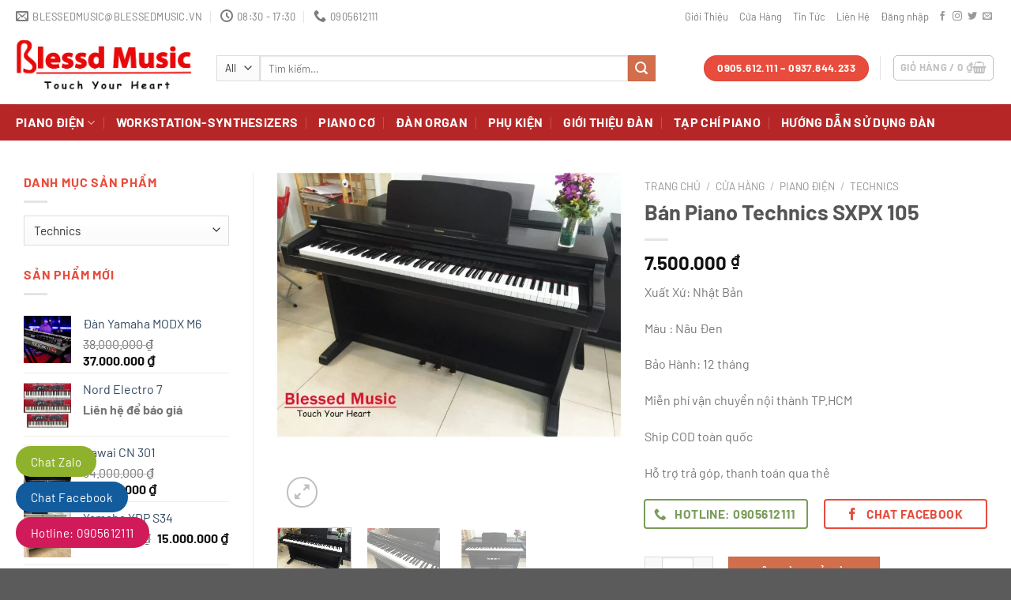

--- FILE ---
content_type: text/html; charset=UTF-8
request_url: https://banpiano.vn/cua-hang/technics-sx-px-105/
body_size: 33279
content:
<!DOCTYPE html><html lang="vi" class="loading-site no-js"><head><script data-no-optimize="1">var litespeed_docref=sessionStorage.getItem("litespeed_docref");litespeed_docref&&(Object.defineProperty(document,"referrer",{get:function(){return litespeed_docref}}),sessionStorage.removeItem("litespeed_docref"));</script> <meta charset="UTF-8" /><link rel="profile" href="http://gmpg.org/xfn/11" /><link rel="pingback" href="https://banpiano.vn/xmlrpc.php" /> <script type="litespeed/javascript">document.documentElement.className=document.documentElement.className+' yes-js js_active js'</script> <script type="litespeed/javascript">(function(html){html.className=html.className.replace(/\bno-js\b/,'js')})(document.documentElement)</script> <meta name='robots' content='index, follow, max-image-preview:large, max-snippet:-1, max-video-preview:-1' /><meta name="viewport" content="width=device-width, initial-scale=1" /><script type="litespeed/javascript">window._wca=window._wca||[]</script>  <script id="google_gtagjs-js-consent-mode-data-layer" type="litespeed/javascript">window.dataLayer=window.dataLayer||[];function gtag(){dataLayer.push(arguments)}
gtag('consent','default',{"ad_personalization":"denied","ad_storage":"denied","ad_user_data":"denied","analytics_storage":"denied","functionality_storage":"denied","security_storage":"denied","personalization_storage":"denied","region":["AT","BE","BG","CH","CY","CZ","DE","DK","EE","ES","FI","FR","GB","GR","HR","HU","IE","IS","IT","LI","LT","LU","LV","MT","NL","NO","PL","PT","RO","SE","SI","SK"],"wait_for_update":500});window._googlesitekitConsentCategoryMap={"statistics":["analytics_storage"],"marketing":["ad_storage","ad_user_data","ad_personalization"],"functional":["functionality_storage","security_storage"],"preferences":["personalization_storage"]};window._googlesitekitConsents={"ad_personalization":"denied","ad_storage":"denied","ad_user_data":"denied","analytics_storage":"denied","functionality_storage":"denied","security_storage":"denied","personalization_storage":"denied","region":["AT","BE","BG","CH","CY","CZ","DE","DK","EE","ES","FI","FR","GB","GR","HR","HU","IE","IS","IT","LI","LT","LU","LV","MT","NL","NO","PL","PT","RO","SE","SI","SK"],"wait_for_update":500}</script> <title>Mua Bán Piano Technics SXPX 105 | Piano điện, Technics | Bán Piano</title><meta name="description" content="Bán Piano Technics SXPX 105 - Bán Piano chuyên bán các loại Piano điện, Technics giá tốt. Liên hệ: 0905.612.111 (Mr Phục)." /><link rel="canonical" href="https://banpiano.vn/cua-hang/technics-sx-px-105/" /><meta property="og:locale" content="vi_VN" /><meta property="og:type" content="article" /><meta property="og:title" content="Mua Bán Piano Technics SXPX 105 | Piano điện, Technics | Bán Piano" /><meta property="og:description" content="Bán Piano Technics SXPX 105 - Bán Piano chuyên bán các loại Piano điện, Technics giá tốt. Liên hệ: 0905.612.111 (Mr Phục)." /><meta property="og:url" content="https://banpiano.vn/cua-hang/technics-sx-px-105/" /><meta property="og:site_name" content="Bán Piano" /><meta property="article:publisher" content="https://www.facebook.com/BlessedMusicPianoShop" /><meta property="article:modified_time" content="2025-03-14T09:36:27+00:00" /><meta property="og:image" content="https://banpiano.vn/wp-content/uploads/2017/10/Techinics-PX-105-1-e1608612068215.jpg" /><meta property="og:image:width" content="1024" /><meta property="og:image:height" content="796" /><meta property="og:image:type" content="image/jpeg" /><meta name="twitter:card" content="summary_large_image" /><meta name="twitter:label1" content="Ước tính thời gian đọc" /><meta name="twitter:data1" content="1 phút" /> <script type="application/ld+json" class="yoast-schema-graph">{"@context":"https://schema.org","@graph":[{"@type":"WebPage","@id":"https://banpiano.vn/cua-hang/technics-sx-px-105/","url":"https://banpiano.vn/cua-hang/technics-sx-px-105/","name":"Mua Bán Piano Technics SXPX 105 | Piano điện, Technics | Bán Piano","isPartOf":{"@id":"https://banpiano.vn/#website"},"primaryImageOfPage":{"@id":"https://banpiano.vn/cua-hang/technics-sx-px-105/#primaryimage"},"image":{"@id":"https://banpiano.vn/cua-hang/technics-sx-px-105/#primaryimage"},"thumbnailUrl":"https://banpiano.vn/wp-content/uploads/2017/10/Techinics-PX-105-1-e1608612068215.jpg","datePublished":"2021-05-02T21:39:58+00:00","dateModified":"2025-03-14T09:36:27+00:00","description":"Bán Piano Technics SXPX 105 - Bán Piano chuyên bán các loại Piano điện, Technics giá tốt. Liên hệ: 0905.612.111 (Mr Phục).","breadcrumb":{"@id":"https://banpiano.vn/cua-hang/technics-sx-px-105/#breadcrumb"},"inLanguage":"vi","potentialAction":[{"@type":"ReadAction","target":["https://banpiano.vn/cua-hang/technics-sx-px-105/"]}]},{"@type":"ImageObject","inLanguage":"vi","@id":"https://banpiano.vn/cua-hang/technics-sx-px-105/#primaryimage","url":"https://banpiano.vn/wp-content/uploads/2017/10/Techinics-PX-105-1-e1608612068215.jpg","contentUrl":"https://banpiano.vn/wp-content/uploads/2017/10/Techinics-PX-105-1-e1608612068215.jpg","width":1024,"height":796,"caption":"đàn piano điện technics sx px 105"},{"@type":"BreadcrumbList","@id":"https://banpiano.vn/cua-hang/technics-sx-px-105/#breadcrumb","itemListElement":[{"@type":"ListItem","position":1,"name":"Trang Chủ","item":"https://banpiano.vn/"},{"@type":"ListItem","position":2,"name":"Cửa Hàng","item":"https://banpiano.vn/cua-hang/"},{"@type":"ListItem","position":3,"name":"Bán Piano Technics SXPX 105"}]},{"@type":"WebSite","@id":"https://banpiano.vn/#website","url":"https://banpiano.vn/","name":"Bán Piano","description":"Chuyên bán đàn piano các thương hiệu nổi tiếng!","publisher":{"@id":"https://banpiano.vn/#organization"},"potentialAction":[{"@type":"SearchAction","target":{"@type":"EntryPoint","urlTemplate":"https://banpiano.vn/?s={search_term_string}"},"query-input":{"@type":"PropertyValueSpecification","valueRequired":true,"valueName":"search_term_string"}}],"inLanguage":"vi"},{"@type":"Organization","@id":"https://banpiano.vn/#organization","name":"Blessed Music","url":"https://banpiano.vn/","logo":{"@type":"ImageObject","inLanguage":"vi","@id":"https://banpiano.vn/#/schema/logo/image/","url":"https://banpiano.vn/wp-content/uploads/2016/05/logo-blessedmusic-large-334x72.png","contentUrl":"https://banpiano.vn/wp-content/uploads/2016/05/logo-blessedmusic-large-334x72.png","width":334,"height":72,"caption":"Blessed Music"},"image":{"@id":"https://banpiano.vn/#/schema/logo/image/"},"sameAs":["https://www.facebook.com/BlessedMusicPianoShop","https://www.youtube.com/channel/UCnxOd9D00FPUjTn_KgiQFNQ/featured?view_as=subscriber"]}]}</script> <link rel='dns-prefetch' href='//stats.wp.com' /><link rel='dns-prefetch' href='//www.googletagmanager.com' /><link rel='dns-prefetch' href='//pc.baokim.vn' /><link rel='prefetch' href='https://banpiano.vn/wp-content/themes/flatsome/assets/js/flatsome.js?ver=a0a7aee297766598a20e' /><link rel='prefetch' href='https://banpiano.vn/wp-content/themes/flatsome/assets/js/chunk.slider.js?ver=3.18.7' /><link rel='prefetch' href='https://banpiano.vn/wp-content/themes/flatsome/assets/js/chunk.popups.js?ver=3.18.7' /><link rel='prefetch' href='https://banpiano.vn/wp-content/themes/flatsome/assets/js/chunk.tooltips.js?ver=3.18.7' /><link rel='prefetch' href='https://banpiano.vn/wp-content/themes/flatsome/assets/js/woocommerce.js?ver=49415fe6a9266f32f1f2' /><link rel="alternate" type="application/rss+xml" title="Dòng thông tin Bán Piano &raquo;" href="https://banpiano.vn/feed/" /><link data-optimized="2" rel="stylesheet" href="https://banpiano.vn/wp-content/litespeed/ucss/9a571c774825a9c05bd1b609adea6f15.css?ver=20195" /><style id='wp-block-library-inline-css' type='text/css'>:root{--wp-admin-theme-color:#007cba;--wp-admin-theme-color--rgb:0,124,186;--wp-admin-theme-color-darker-10:#006ba1;--wp-admin-theme-color-darker-10--rgb:0,107,161;--wp-admin-theme-color-darker-20:#005a87;--wp-admin-theme-color-darker-20--rgb:0,90,135;--wp-admin-border-width-focus:2px;--wp-block-synced-color:#7a00df;--wp-block-synced-color--rgb:122,0,223;--wp-bound-block-color:var(--wp-block-synced-color)}@media (min-resolution:192dpi){:root{--wp-admin-border-width-focus:1.5px}}.wp-element-button{cursor:pointer}:root{--wp--preset--font-size--normal:16px;--wp--preset--font-size--huge:42px}:root .has-very-light-gray-background-color{background-color:#eee}:root .has-very-dark-gray-background-color{background-color:#313131}:root .has-very-light-gray-color{color:#eee}:root .has-very-dark-gray-color{color:#313131}:root .has-vivid-green-cyan-to-vivid-cyan-blue-gradient-background{background:linear-gradient(135deg,#00d084,#0693e3)}:root .has-purple-crush-gradient-background{background:linear-gradient(135deg,#34e2e4,#4721fb 50%,#ab1dfe)}:root .has-hazy-dawn-gradient-background{background:linear-gradient(135deg,#faaca8,#dad0ec)}:root .has-subdued-olive-gradient-background{background:linear-gradient(135deg,#fafae1,#67a671)}:root .has-atomic-cream-gradient-background{background:linear-gradient(135deg,#fdd79a,#004a59)}:root .has-nightshade-gradient-background{background:linear-gradient(135deg,#330968,#31cdcf)}:root .has-midnight-gradient-background{background:linear-gradient(135deg,#020381,#2874fc)}.has-regular-font-size{font-size:1em}.has-larger-font-size{font-size:2.625em}.has-normal-font-size{font-size:var(--wp--preset--font-size--normal)}.has-huge-font-size{font-size:var(--wp--preset--font-size--huge)}.has-text-align-center{text-align:center}.has-text-align-left{text-align:left}.has-text-align-right{text-align:right}#end-resizable-editor-section{display:none}.aligncenter{clear:both}.items-justified-left{justify-content:flex-start}.items-justified-center{justify-content:center}.items-justified-right{justify-content:flex-end}.items-justified-space-between{justify-content:space-between}.screen-reader-text{border:0;clip:rect(1px,1px,1px,1px);clip-path:inset(50%);height:1px;margin:-1px;overflow:hidden;padding:0;position:absolute;width:1px;word-wrap:normal!important}.screen-reader-text:focus{background-color:#ddd;clip:auto!important;clip-path:none;color:#444;display:block;font-size:1em;height:auto;left:5px;line-height:normal;padding:15px 23px 14px;text-decoration:none;top:5px;width:auto;z-index:100000}html :where(.has-border-color){border-style:solid}html :where([style*=border-top-color]){border-top-style:solid}html :where([style*=border-right-color]){border-right-style:solid}html :where([style*=border-bottom-color]){border-bottom-style:solid}html :where([style*=border-left-color]){border-left-style:solid}html :where([style*=border-width]){border-style:solid}html :where([style*=border-top-width]){border-top-style:solid}html :where([style*=border-right-width]){border-right-style:solid}html :where([style*=border-bottom-width]){border-bottom-style:solid}html :where([style*=border-left-width]){border-left-style:solid}html :where(img[class*=wp-image-]){height:auto;max-width:100%}:where(figure){margin:0 0 1em}html :where(.is-position-sticky){--wp-admin--admin-bar--position-offset:var(--wp-admin--admin-bar--height,0px)}@media screen and (max-width:600px){html :where(.is-position-sticky){--wp-admin--admin-bar--position-offset:0px}}</style><style id='woocommerce-inline-inline-css' type='text/css'>.woocommerce form .form-row .required { visibility: visible; }</style><link rel='stylesheet' id='bk-popup-css' href='https://pc.baokim.vn/css/bk.css?ver=6.6.4' type='text/css' media='all' /><style id='flatsome-main-inline-css' type='text/css'>@font-face {
				font-family: "fl-icons";
				font-display: block;
				src: url(https://banpiano.vn/wp-content/themes/flatsome/assets/css/icons/fl-icons.eot?v=3.18.7);
				src:
					url(https://banpiano.vn/wp-content/themes/flatsome/assets/css/icons/fl-icons.eot#iefix?v=3.18.7) format("embedded-opentype"),
					url(https://banpiano.vn/wp-content/themes/flatsome/assets/css/icons/fl-icons.woff2?v=3.18.7) format("woff2"),
					url(https://banpiano.vn/wp-content/themes/flatsome/assets/css/icons/fl-icons.ttf?v=3.18.7) format("truetype"),
					url(https://banpiano.vn/wp-content/themes/flatsome/assets/css/icons/fl-icons.woff?v=3.18.7) format("woff"),
					url(https://banpiano.vn/wp-content/themes/flatsome/assets/css/icons/fl-icons.svg?v=3.18.7#fl-icons) format("svg");
			}</style> <script type="litespeed/javascript" data-src="https://banpiano.vn/wp-includes/js/jquery/jquery.min.js" id="jquery-core-js"></script> <script id="wc-add-to-cart-js-extra" type="litespeed/javascript">var wc_add_to_cart_params={"ajax_url":"\/wp-admin\/admin-ajax.php","wc_ajax_url":"\/?wc-ajax=%%endpoint%%","i18n_view_cart":"Xem gi\u1ecf h\u00e0ng","cart_url":"https:\/\/banpiano.vn\/gio-hang\/","is_cart":"","cart_redirect_after_add":"yes"}</script> <script id="wc-single-product-js-extra" type="litespeed/javascript">var wc_single_product_params={"i18n_required_rating_text":"Vui l\u00f2ng ch\u1ecdn m\u1ed9t m\u1ee9c \u0111\u00e1nh gi\u00e1","i18n_rating_options":["1 tr\u00ean 5 sao","2 tr\u00ean 5 sao","3 tr\u00ean 5 sao","4 tr\u00ean 5 sao","5 tr\u00ean 5 sao"],"i18n_product_gallery_trigger_text":"Xem th\u01b0 vi\u1ec7n \u1ea3nh to\u00e0n m\u00e0n h\u00ecnh","review_rating_required":"yes","flexslider":{"rtl":!1,"animation":"slide","smoothHeight":!0,"directionNav":!1,"controlNav":"thumbnails","slideshow":!1,"animationSpeed":500,"animationLoop":!1,"allowOneSlide":!1},"zoom_enabled":"","zoom_options":[],"photoswipe_enabled":"1","photoswipe_options":{"shareEl":!1,"closeOnScroll":!1,"history":!1,"hideAnimationDuration":0,"showAnimationDuration":0},"flexslider_enabled":""}</script> <script type="text/javascript" src="https://stats.wp.com/s-202604.js" id="woocommerce-analytics-js" defer="defer" data-wp-strategy="defer"></script>  <script type="litespeed/javascript" data-src="https://www.googletagmanager.com/gtag/js?id=GT-WV86SH9D" id="google_gtagjs-js"></script> <script id="google_gtagjs-js-after" type="litespeed/javascript">window.dataLayer=window.dataLayer||[];function gtag(){dataLayer.push(arguments)}
gtag("set","linker",{"domains":["banpiano.vn"]});gtag("js",new Date());gtag("set","developer_id.dZTNiMT",!0);gtag("config","GT-WV86SH9D");gtag("config","AW-924791133");window._googlesitekit=window._googlesitekit||{};window._googlesitekit.throttledEvents=[];window._googlesitekit.gtagEvent=(name,data)=>{var key=JSON.stringify({name,data});if(!!window._googlesitekit.throttledEvents[key]){return}window._googlesitekit.throttledEvents[key]=!0;setTimeout(()=>{delete window._googlesitekit.throttledEvents[key]},5);gtag("event",name,{...data,event_source:"site-kit"})}</script> <link rel="https://api.w.org/" href="https://banpiano.vn/wp-json/" /><link rel="alternate" title="JSON" type="application/json" href="https://banpiano.vn/wp-json/wp/v2/product/1102" /><link rel="EditURI" type="application/rsd+xml" title="RSD" href="https://banpiano.vn/xmlrpc.php?rsd" /><meta name="generator" content="WordPress 6.6.4" /><meta name="generator" content="WooCommerce 9.8.6" /><link rel='shortlink' href='https://banpiano.vn/?p=1102' /><link rel="alternate" title="oNhúng (JSON)" type="application/json+oembed" href="https://banpiano.vn/wp-json/oembed/1.0/embed?url=https%3A%2F%2Fbanpiano.vn%2Fcua-hang%2Ftechnics-sx-px-105%2F" /><link rel="alternate" title="oNhúng (XML)" type="text/xml+oembed" href="https://banpiano.vn/wp-json/oembed/1.0/embed?url=https%3A%2F%2Fbanpiano.vn%2Fcua-hang%2Ftechnics-sx-px-105%2F&#038;format=xml" /><meta name="generator" content="Site Kit by Google 1.154.0" /><style>div.woocommerce-variation-add-to-cart-disabled { display: none ! important; }</style><style>img#wpstats{display:none}</style><style>.bg{opacity: 0; transition: opacity 1s; -webkit-transition: opacity 1s;} .bg-loaded{opacity: 1;}</style> <script type="litespeed/javascript">(function(w,d,s,l,i){w[l]=w[l]||[];w[l].push({'gtm.start':new Date().getTime(),event:'gtm.js'});var f=d.getElementsByTagName(s)[0],j=d.createElement(s),dl=l!='dataLayer'?'&l='+l:'';j.async=!0;j.src='https://www.googletagmanager.com/gtm.js?id='+i+dl;f.parentNode.insertBefore(j,f)})(window,document,'script','dataLayer','GTM-TWQRGNLP')</script> 	<noscript><style>.woocommerce-product-gallery{ opacity: 1 !important; }</style></noscript><link rel="icon" href="https://banpiano.vn/wp-content/uploads/2018/05/cropped-BLESSED-32x32.jpg" sizes="32x32" /><link rel="icon" href="https://banpiano.vn/wp-content/uploads/2018/05/cropped-BLESSED-192x192.jpg" sizes="192x192" /><link rel="apple-touch-icon" href="https://banpiano.vn/wp-content/uploads/2018/05/cropped-BLESSED-180x180.jpg" /><meta name="msapplication-TileImage" content="https://banpiano.vn/wp-content/uploads/2018/05/cropped-BLESSED-270x270.jpg" /><style id="custom-css" type="text/css">:root {--primary-color: #e74c3c;--fs-color-primary: #e74c3c;--fs-color-secondary: #d26e4b;--fs-color-success: #7a9c59;--fs-color-alert: #b20000;--fs-experimental-link-color: #334862;--fs-experimental-link-color-hover: #111;}.tooltipster-base {--tooltip-color: #fff;--tooltip-bg-color: #000;}.off-canvas-right .mfp-content, .off-canvas-left .mfp-content {--drawer-width: 300px;}.off-canvas .mfp-content.off-canvas-cart {--drawer-width: 360px;}.container-width, .full-width .ubermenu-nav, .container, .row{max-width: 1270px}.row.row-collapse{max-width: 1240px}.row.row-small{max-width: 1262.5px}.row.row-large{max-width: 1300px}.header-main{height: 91px}#logo img{max-height: 91px}#logo{width:224px;}.header-bottom{min-height: 46px}.header-top{min-height: 41px}.transparent .header-main{height: 30px}.transparent #logo img{max-height: 30px}.has-transparent + .page-title:first-of-type,.has-transparent + #main > .page-title,.has-transparent + #main > div > .page-title,.has-transparent + #main .page-header-wrapper:first-of-type .page-title{padding-top: 110px;}.header.show-on-scroll,.stuck .header-main{height:70px!important}.stuck #logo img{max-height: 70px!important}.search-form{ width: 90%;}.header-bg-color {background-color: rgba(255,255,255,0.9)}.header-bottom {background-color: #b72626}.header-main .nav > li > a{line-height: 16px }.header-bottom-nav > li > a{line-height: 26px }@media (max-width: 549px) {.header-main{height: 70px}#logo img{max-height: 70px}}.header-top{background-color:#ffffff!important;}body{font-family: Barlow, sans-serif;}body {font-weight: 400;font-style: normal;}.nav > li > a {font-family: Barlow, sans-serif;}.mobile-sidebar-levels-2 .nav > li > ul > li > a {font-family: Barlow, sans-serif;}.nav > li > a,.mobile-sidebar-levels-2 .nav > li > ul > li > a {font-weight: 700;font-style: normal;}h1,h2,h3,h4,h5,h6,.heading-font, .off-canvas-center .nav-sidebar.nav-vertical > li > a{font-family: Barlow, sans-serif;}h1,h2,h3,h4,h5,h6,.heading-font,.banner h1,.banner h2 {font-weight: 700;font-style: normal;}.alt-font{font-family: "Dancing Script", sans-serif;}.alt-font {font-weight: 400!important;font-style: normal!important;}.header:not(.transparent) .header-bottom-nav.nav > li > a{color: #ffffff;}@media screen and (min-width: 550px){.products .box-vertical .box-image{min-width: 540px!important;width: 540px!important;}}.nav-vertical-fly-out > li + li {border-top-width: 1px; border-top-style: solid;}.label-new.menu-item > a:after{content:"New";}.label-hot.menu-item > a:after{content:"Hot";}.label-sale.menu-item > a:after{content:"Sale";}.label-popular.menu-item > a:after{content:"Popular";}</style><style type="text/css" id="wp-custom-css">.nav-tabs > li.active > a {
    border-top-width: 4px;
    background-color: #e74c3c;
    color: white;
}
.nav-tabs > li.active > a {
    border-top-color: #000;
}
.nav-tabs {
    background-color: #e7e6e6;
    border-top: 4px solid #000;
}
.widget-title {
	color: #e74c3c;
}
.products .outofstock a:before {
    background-image: url("#") !important;
    /* background-color: rgba(255,255,255,.3); */
    background-repeat: no-repeat;
    background-position: center top;
    display: inherit !important;
    opacity: .8;
    z-index: 1 !important;
}
.archive-page-header {
	display:none;
}
h1.seo-h1 {
  display: none !important;
}
p > h1.seo-h1 {
  display: none !important;
}</style><style id="kirki-inline-styles">/* vietnamese */
@font-face {
  font-family: 'Barlow';
  font-style: normal;
  font-weight: 400;
  font-display: swap;
  src: url(https://banpiano.vn/wp-content/fonts/barlow/7cHpv4kjgoGqM7E_A8s52Hs.woff2) format('woff2');
  unicode-range: U+0102-0103, U+0110-0111, U+0128-0129, U+0168-0169, U+01A0-01A1, U+01AF-01B0, U+0300-0301, U+0303-0304, U+0308-0309, U+0323, U+0329, U+1EA0-1EF9, U+20AB;
}
/* latin-ext */
@font-face {
  font-family: 'Barlow';
  font-style: normal;
  font-weight: 400;
  font-display: swap;
  src: url(https://banpiano.vn/wp-content/fonts/barlow/7cHpv4kjgoGqM7E_Ass52Hs.woff2) format('woff2');
  unicode-range: U+0100-02BA, U+02BD-02C5, U+02C7-02CC, U+02CE-02D7, U+02DD-02FF, U+0304, U+0308, U+0329, U+1D00-1DBF, U+1E00-1E9F, U+1EF2-1EFF, U+2020, U+20A0-20AB, U+20AD-20C0, U+2113, U+2C60-2C7F, U+A720-A7FF;
}
/* latin */
@font-face {
  font-family: 'Barlow';
  font-style: normal;
  font-weight: 400;
  font-display: swap;
  src: url(https://banpiano.vn/wp-content/fonts/barlow/7cHpv4kjgoGqM7E_DMs5.woff2) format('woff2');
  unicode-range: U+0000-00FF, U+0131, U+0152-0153, U+02BB-02BC, U+02C6, U+02DA, U+02DC, U+0304, U+0308, U+0329, U+2000-206F, U+20AC, U+2122, U+2191, U+2193, U+2212, U+2215, U+FEFF, U+FFFD;
}
/* vietnamese */
@font-face {
  font-family: 'Barlow';
  font-style: normal;
  font-weight: 700;
  font-display: swap;
  src: url(https://banpiano.vn/wp-content/fonts/barlow/7cHqv4kjgoGqM7E3t-4s6FospT4.woff2) format('woff2');
  unicode-range: U+0102-0103, U+0110-0111, U+0128-0129, U+0168-0169, U+01A0-01A1, U+01AF-01B0, U+0300-0301, U+0303-0304, U+0308-0309, U+0323, U+0329, U+1EA0-1EF9, U+20AB;
}
/* latin-ext */
@font-face {
  font-family: 'Barlow';
  font-style: normal;
  font-weight: 700;
  font-display: swap;
  src: url(https://banpiano.vn/wp-content/fonts/barlow/7cHqv4kjgoGqM7E3t-4s6VospT4.woff2) format('woff2');
  unicode-range: U+0100-02BA, U+02BD-02C5, U+02C7-02CC, U+02CE-02D7, U+02DD-02FF, U+0304, U+0308, U+0329, U+1D00-1DBF, U+1E00-1E9F, U+1EF2-1EFF, U+2020, U+20A0-20AB, U+20AD-20C0, U+2113, U+2C60-2C7F, U+A720-A7FF;
}
/* latin */
@font-face {
  font-family: 'Barlow';
  font-style: normal;
  font-weight: 700;
  font-display: swap;
  src: url(https://banpiano.vn/wp-content/fonts/barlow/7cHqv4kjgoGqM7E3t-4s51os.woff2) format('woff2');
  unicode-range: U+0000-00FF, U+0131, U+0152-0153, U+02BB-02BC, U+02C6, U+02DA, U+02DC, U+0304, U+0308, U+0329, U+2000-206F, U+20AC, U+2122, U+2191, U+2193, U+2212, U+2215, U+FEFF, U+FFFD;
}/* vietnamese */
@font-face {
  font-family: 'Dancing Script';
  font-style: normal;
  font-weight: 400;
  font-display: swap;
  src: url(https://banpiano.vn/wp-content/fonts/dancing-script/If2cXTr6YS-zF4S-kcSWSVi_sxjsohD9F50Ruu7BMSo3Rep8ltA.woff2) format('woff2');
  unicode-range: U+0102-0103, U+0110-0111, U+0128-0129, U+0168-0169, U+01A0-01A1, U+01AF-01B0, U+0300-0301, U+0303-0304, U+0308-0309, U+0323, U+0329, U+1EA0-1EF9, U+20AB;
}
/* latin-ext */
@font-face {
  font-family: 'Dancing Script';
  font-style: normal;
  font-weight: 400;
  font-display: swap;
  src: url(https://banpiano.vn/wp-content/fonts/dancing-script/If2cXTr6YS-zF4S-kcSWSVi_sxjsohD9F50Ruu7BMSo3ROp8ltA.woff2) format('woff2');
  unicode-range: U+0100-02BA, U+02BD-02C5, U+02C7-02CC, U+02CE-02D7, U+02DD-02FF, U+0304, U+0308, U+0329, U+1D00-1DBF, U+1E00-1E9F, U+1EF2-1EFF, U+2020, U+20A0-20AB, U+20AD-20C0, U+2113, U+2C60-2C7F, U+A720-A7FF;
}
/* latin */
@font-face {
  font-family: 'Dancing Script';
  font-style: normal;
  font-weight: 400;
  font-display: swap;
  src: url(https://banpiano.vn/wp-content/fonts/dancing-script/If2cXTr6YS-zF4S-kcSWSVi_sxjsohD9F50Ruu7BMSo3Sup8.woff2) format('woff2');
  unicode-range: U+0000-00FF, U+0131, U+0152-0153, U+02BB-02BC, U+02C6, U+02DA, U+02DC, U+0304, U+0308, U+0329, U+2000-206F, U+20AC, U+2122, U+2191, U+2193, U+2212, U+2215, U+FEFF, U+FFFD;
}</style></head><body class="product-template-default single single-product postid-1102 theme-flatsome woocommerce woocommerce-page woocommerce-no-js lightbox nav-dropdown-has-arrow nav-dropdown-has-shadow nav-dropdown-has-border"><div id="fb-root"></div> <script type="litespeed/javascript">window.fbAsyncInit=function(){FB.init({xfbml:!0,version:'v9.0'})};(function(d,s,id){var js,fjs=d.getElementsByTagName(s)[0];if(d.getElementById(id))return;js=d.createElement(s);js.id=id;js.src='https://connect.facebook.net/en_US/sdk/xfbml.customerchat.js';fjs.parentNode.insertBefore(js,fjs)}(document,'script','facebook-jssdk'))</script> <div class="fb-customerchat"
attribution="install_email"
page_id="714053855323235"
theme_color="#fa3c4c"
logged_in_greeting="Shop ch&#xe0;o b&#x1ea1;n &#x1ea1;."
logged_out_greeting="Shop ch&#xe0;o b&#x1ea1;n &#x1ea1;."></div>
<a class="skip-link screen-reader-text" href="#main">Skip to content</a><div id="wrapper"><header id="header" class="header has-sticky sticky-jump"><div class="header-wrapper"><div id="top-bar" class="header-top hide-for-sticky hide-for-medium"><div class="flex-row container"><div class="flex-col hide-for-medium flex-left"><ul class="nav nav-left medium-nav-center nav-small  nav-"><li class="header-contact-wrapper"><ul id="header-contact" class="nav nav-divided nav-uppercase header-contact"><li class="">
<a href="mailto:blessedmusic@blessedmusic.vn" class="tooltip" title="blessedmusic@blessedmusic.vn">
<i class="icon-envelop" style="font-size:16px;" ></i>			       <span>
blessedmusic@blessedmusic.vn			       </span>
</a></li><li class="">
<a class="tooltip" title="08:30 - 17:30 ">
<i class="icon-clock" style="font-size:16px;" ></i>			        <span>08:30 - 17:30</span>
</a></li><li class="">
<a href="tel:0905612111" class="tooltip" title="0905612111">
<i class="icon-phone" style="font-size:16px;" ></i>			      <span>0905612111</span>
</a></li></ul></li></ul></div><div class="flex-col hide-for-medium flex-center"><ul class="nav nav-center nav-small  nav-"></ul></div><div class="flex-col hide-for-medium flex-right"><ul class="nav top-bar-nav nav-right nav-small  nav-"><li id="menu-item-7941" class="menu-item menu-item-type-post_type menu-item-object-page menu-item-7941 menu-item-design-default"><a href="https://banpiano.vn/gioi-thieu/" class="nav-top-link">Giới Thiệu</a></li><li id="menu-item-7939" class="menu-item menu-item-type-post_type menu-item-object-page current_page_parent menu-item-7939 menu-item-design-default"><a href="https://banpiano.vn/cua-hang/" class="nav-top-link">Cửa Hàng</a></li><li id="menu-item-7940" class="menu-item menu-item-type-post_type menu-item-object-page menu-item-7940 menu-item-design-default"><a href="https://banpiano.vn/tin-tuc/" class="nav-top-link">Tin Tức</a></li><li id="menu-item-7942" class="menu-item menu-item-type-post_type menu-item-object-page menu-item-7942 menu-item-design-default"><a href="https://banpiano.vn/lien-he/" class="nav-top-link">Liên Hệ</a></li><li class="account-item has-icon
"
><a href="https://banpiano.vn/tai-khoan/"
class="nav-top-link nav-top-not-logged-in "
data-open="#login-form-popup"  >
<span>
Đăng nhập      </span>
</a></li><li class="html header-social-icons ml-0"><div class="social-icons follow-icons" ><a href="http://url" target="_blank" data-label="Facebook" class="icon plain facebook tooltip" title="Follow on Facebook" aria-label="Follow on Facebook" rel="noopener nofollow" ><i class="icon-facebook" ></i></a><a href="http://url" target="_blank" data-label="Instagram" class="icon plain instagram tooltip" title="Follow on Instagram" aria-label="Follow on Instagram" rel="noopener nofollow" ><i class="icon-instagram" ></i></a><a href="http://url" data-label="Twitter" target="_blank" class="icon plain twitter tooltip" title="Follow on Twitter" aria-label="Follow on Twitter" rel="noopener nofollow" ><i class="icon-twitter" ></i></a><a href="mailto:your@email" data-label="E-mail" target="_blank" class="icon plain email tooltip" title="Send us an email" aria-label="Send us an email" rel="nofollow noopener" ><i class="icon-envelop" ></i></a></div></li></ul></div></div></div><div id="masthead" class="header-main hide-for-sticky"><div class="header-inner flex-row container logo-left medium-logo-center" role="navigation"><div id="logo" class="flex-col logo"><a href="https://banpiano.vn/" title="Bán Piano - Chuyên bán đàn piano các thương hiệu nổi tiếng!" rel="home">
<img data-lazyloaded="1" src="[data-uri]" width="496" height="165" data-src="https://banpiano.vn/wp-content/uploads/2024/04/logo-banpiano.png" class="header_logo header-logo" alt="Bán Piano"/><img data-lazyloaded="1" src="[data-uri]" width="496" height="165" data-src="https://banpiano.vn/wp-content/uploads/2024/04/logo-banpiano.png" class="header-logo-dark" alt="Bán Piano"/></a></div><div class="flex-col show-for-medium flex-left"><ul class="mobile-nav nav nav-left "><li class="nav-icon has-icon"><div class="header-button">		<a href="#" data-open="#main-menu" data-pos="left" data-bg="main-menu-overlay" data-color="" class="icon button round is-outline is-small" aria-label="Menu" aria-controls="main-menu" aria-expanded="false"><i class="icon-menu" ></i>
</a></div></li></ul></div><div class="flex-col hide-for-medium flex-left
flex-grow"><ul class="header-nav header-nav-main nav nav-left  nav-uppercase" ><li class="header-search-form search-form html relative has-icon"><div class="header-search-form-wrapper"><div class="searchform-wrapper ux-search-box relative is-normal"><form role="search" method="get" class="searchform" action="https://banpiano.vn/"><div class="flex-row relative"><div class="flex-col search-form-categories">
<select class="search_categories resize-select mb-0" name="product_cat"><option value="" selected='selected'>All</option><option value="dan-organ">Đàn Organ</option><option value="phu-kien">Phụ Kiện</option><option value="piano-co">Piano cơ</option><option value="piano-dien">Piano điện</option></select></div><div class="flex-col flex-grow">
<label class="screen-reader-text" for="woocommerce-product-search-field-0">Tìm kiếm:</label>
<input type="search" id="woocommerce-product-search-field-0" class="search-field mb-0" placeholder="Tìm kiếm&hellip;" value="" name="s" />
<input type="hidden" name="post_type" value="product" /></div><div class="flex-col">
<button type="submit" value="Tìm kiếm" class="ux-search-submit submit-button secondary button  icon mb-0" aria-label="Submit">
<i class="icon-search" ></i>			</button></div></div><div class="live-search-results text-left z-top"></div></form></div></div></li></ul></div><div class="flex-col hide-for-medium flex-right"><ul class="header-nav header-nav-main nav nav-right  nav-uppercase"><li class="html header-button-1"><div class="header-button">
<a class="button primary"  style="border-radius:20px;">
<span>0905.612.111 – 0937.844.233</span>
</a></div></li><li class="header-divider"></li><li class="cart-item has-icon has-dropdown"><div class="header-button">
<a href="https://banpiano.vn/gio-hang/" class="header-cart-link icon button round is-outline is-small" title="Giỏ hàng" ><span class="header-cart-title">
Giỏ hàng   /      <span class="cart-price"><span class="woocommerce-Price-amount amount"><bdi>0&nbsp;<span class="woocommerce-Price-currencySymbol">&#8363;</span></bdi></span></span>
</span><i class="icon-shopping-basket"
data-icon-label="0">
</i>
</a></div><ul class="nav-dropdown nav-dropdown-bold"><li class="html widget_shopping_cart"><div class="widget_shopping_cart_content"><div class="ux-mini-cart-empty flex flex-row-col text-center pt pb"><div class="ux-mini-cart-empty-icon">
<svg xmlns="http://www.w3.org/2000/svg" viewBox="0 0 17 19" style="opacity:.1;height:80px;">
<path d="M8.5 0C6.7 0 5.3 1.2 5.3 2.7v2H2.1c-.3 0-.6.3-.7.7L0 18.2c0 .4.2.8.6.8h15.7c.4 0 .7-.3.7-.7v-.1L15.6 5.4c0-.3-.3-.6-.7-.6h-3.2v-2c0-1.6-1.4-2.8-3.2-2.8zM6.7 2.7c0-.8.8-1.4 1.8-1.4s1.8.6 1.8 1.4v2H6.7v-2zm7.5 3.4 1.3 11.5h-14L2.8 6.1h2.5v1.4c0 .4.3.7.7.7.4 0 .7-.3.7-.7V6.1h3.5v1.4c0 .4.3.7.7.7s.7-.3.7-.7V6.1h2.6z" fill-rule="evenodd" clip-rule="evenodd" fill="currentColor"></path>
</svg></div><p class="woocommerce-mini-cart__empty-message empty">Chưa có sản phẩm trong giỏ hàng.</p><p class="return-to-shop">
<a class="button primary wc-backward" href="https://banpiano.vn/cua-hang/">
Quay trở lại cửa hàng				</a></p></div></div></li></ul></li></ul></div><div class="flex-col show-for-medium flex-right"><ul class="mobile-nav nav nav-right "><li class="cart-item has-icon"><div class="header-button">
<a href="https://banpiano.vn/gio-hang/" class="header-cart-link icon button round is-outline is-small off-canvas-toggle nav-top-link" title="Giỏ hàng" data-open="#cart-popup" data-class="off-canvas-cart" data-pos="right" ><i class="icon-shopping-basket"
data-icon-label="0">
</i>
</a></div><div id="cart-popup" class="mfp-hide"><div class="cart-popup-inner inner-padding cart-popup-inner--sticky"><div class="cart-popup-title text-center">
<span class="heading-font uppercase">Giỏ hàng</span><div class="is-divider"></div></div><div class="widget_shopping_cart"><div class="widget_shopping_cart_content"><div class="ux-mini-cart-empty flex flex-row-col text-center pt pb"><div class="ux-mini-cart-empty-icon">
<svg xmlns="http://www.w3.org/2000/svg" viewBox="0 0 17 19" style="opacity:.1;height:80px;">
<path d="M8.5 0C6.7 0 5.3 1.2 5.3 2.7v2H2.1c-.3 0-.6.3-.7.7L0 18.2c0 .4.2.8.6.8h15.7c.4 0 .7-.3.7-.7v-.1L15.6 5.4c0-.3-.3-.6-.7-.6h-3.2v-2c0-1.6-1.4-2.8-3.2-2.8zM6.7 2.7c0-.8.8-1.4 1.8-1.4s1.8.6 1.8 1.4v2H6.7v-2zm7.5 3.4 1.3 11.5h-14L2.8 6.1h2.5v1.4c0 .4.3.7.7.7.4 0 .7-.3.7-.7V6.1h3.5v1.4c0 .4.3.7.7.7s.7-.3.7-.7V6.1h2.6z" fill-rule="evenodd" clip-rule="evenodd" fill="currentColor"></path>
</svg></div><p class="woocommerce-mini-cart__empty-message empty">Chưa có sản phẩm trong giỏ hàng.</p><p class="return-to-shop">
<a class="button primary wc-backward" href="https://banpiano.vn/cua-hang/">
Quay trở lại cửa hàng				</a></p></div></div></div></div></div></li></ul></div></div><div class="container"><div class="top-divider full-width"></div></div></div><div id="wide-nav" class="header-bottom wide-nav nav-dark hide-for-medium"><div class="flex-row container"><div class="flex-col hide-for-medium flex-left"><ul class="nav header-nav header-bottom-nav nav-left  nav-divided nav-size-large nav-spacing-xlarge nav-uppercase"><li id="menu-item-7389" class="menu-item menu-item-type-taxonomy menu-item-object-product_cat current-product-ancestor current-menu-parent current-product-parent menu-item-has-children menu-item-7389 active menu-item-design-default has-dropdown"><a href="https://banpiano.vn/danh-muc/piano-dien/" class="nav-top-link" aria-expanded="false" aria-haspopup="menu">Piano điện<i class="icon-angle-down" ></i></a><ul class="sub-menu nav-dropdown nav-dropdown-bold"><li id="menu-item-7985" class="menu-item menu-item-type-taxonomy menu-item-object-product_cat menu-item-7985"><a href="https://banpiano.vn/danh-muc/piano-dien/yamaha/">Yamaha</a></li><li id="menu-item-7986" class="menu-item menu-item-type-taxonomy menu-item-object-product_cat menu-item-7986"><a href="https://banpiano.vn/danh-muc/piano-dien/roland/">Roland</a></li><li id="menu-item-7987" class="menu-item menu-item-type-taxonomy menu-item-object-product_cat menu-item-7987"><a href="https://banpiano.vn/danh-muc/piano-dien/kawai/">Kawai</a></li><li id="menu-item-7996" class="menu-item menu-item-type-taxonomy menu-item-object-product_cat menu-item-7996"><a href="https://banpiano.vn/danh-muc/piano-dien/nord/">Nord</a></li><li id="menu-item-7988" class="menu-item menu-item-type-taxonomy menu-item-object-product_cat menu-item-7988"><a href="https://banpiano.vn/danh-muc/piano-dien/korg/">Korg</a></li><li id="menu-item-7990" class="menu-item menu-item-type-taxonomy menu-item-object-product_cat menu-item-7990"><a href="https://banpiano.vn/danh-muc/piano-dien/workstation-synthesizers/">Workstation-Synthesizers</a></li><li id="menu-item-7989" class="menu-item menu-item-type-taxonomy menu-item-object-product_cat current-product-ancestor current-menu-parent current-product-parent menu-item-7989 active"><a href="https://banpiano.vn/danh-muc/piano-dien/technics/">Technics</a></li><li id="menu-item-7991" class="menu-item menu-item-type-taxonomy menu-item-object-product_cat menu-item-7991"><a href="https://banpiano.vn/danh-muc/piano-dien/casio/">Casio</a></li><li id="menu-item-7995" class="menu-item menu-item-type-taxonomy menu-item-object-product_cat menu-item-7995"><a href="https://banpiano.vn/danh-muc/piano-dien/columbia/">Columbia</a></li></ul></li><li id="menu-item-7618" class="menu-item menu-item-type-taxonomy menu-item-object-product_cat menu-item-7618 menu-item-design-default"><a href="https://banpiano.vn/danh-muc/piano-dien/workstation-synthesizers/" class="nav-top-link">Workstation-Synthesizers</a></li><li id="menu-item-7388" class="menu-item menu-item-type-taxonomy menu-item-object-product_cat menu-item-7388 menu-item-design-default"><a href="https://banpiano.vn/danh-muc/piano-co/" class="nav-top-link">Piano cơ</a></li><li id="menu-item-7387" class="menu-item menu-item-type-taxonomy menu-item-object-product_cat menu-item-7387 menu-item-design-default"><a href="https://banpiano.vn/danh-muc/dan-organ/" class="nav-top-link">Đàn Organ</a></li><li id="menu-item-8006" class="menu-item menu-item-type-taxonomy menu-item-object-product_cat menu-item-8006 menu-item-design-default"><a href="https://banpiano.vn/danh-muc/phu-kien/" class="nav-top-link">Phụ Kiện</a></li><li id="menu-item-8002" class="menu-item menu-item-type-taxonomy menu-item-object-category menu-item-8002 menu-item-design-default"><a href="https://banpiano.vn/gioi-thieu-dan/" class="nav-top-link">Giới thiệu đàn</a></li><li id="menu-item-8003" class="menu-item menu-item-type-taxonomy menu-item-object-category menu-item-8003 menu-item-design-default"><a href="https://banpiano.vn/article/" class="nav-top-link">Tạp Chí Piano</a></li><li id="menu-item-8004" class="menu-item menu-item-type-taxonomy menu-item-object-category menu-item-8004 menu-item-design-default"><a href="https://banpiano.vn/tutorials/" class="nav-top-link">Hướng Dẫn Sử Dụng Đàn</a></li></ul></div><div class="flex-col hide-for-medium flex-right flex-grow"><ul class="nav header-nav header-bottom-nav nav-right  nav-divided nav-size-large nav-spacing-xlarge nav-uppercase"></ul></div></div></div><div class="header-bg-container fill"><div class="header-bg-image fill"></div><div class="header-bg-color fill"></div></div></div></header><main id="main" class=""><div class="shop-container"><div class="container"><div class="woocommerce-notices-wrapper"></div></div><div id="product-1102" class="product type-product post-1102 status-publish first instock product_cat-piano-dien product_cat-technics product_tag-ban-technics-px-105 product_tag-ban-technics-sxpx-105 product_tag-demo-technics-px-105 product_tag-gia-technics-px-105 product_tag-gia-technics-sxpx-105 product_tag-mua-technics-px-105 product_tag-mua-technics-sxpx-105 product_tag-panasonic product_tag-piano-technics product_tag-px-105 product_tag-px105 product_tag-sx-px-105 product_tag-sxpx-105 product_tag-sxpx1-5 product_tag-sxpx105 product_tag-technics product_tag-technics-px-105 product_tag-technics-sxpx-105 product_tag-technics-sxpx-105-gia-re product_tag-test-technics-px-105 product_tag-thong-tin-technics-px-105 has-post-thumbnail shipping-taxable purchasable product-type-simple"><div class="product-main"><div class="row content-row row-divided row-large"><div id="product-sidebar" class="col large-3 hide-for-medium shop-sidebar "><aside id="woocommerce_product_categories-6" class="widget woocommerce widget_product_categories"><span class="widget-title shop-sidebar">Danh mục sản phẩm</span><div class="is-divider small"></div><select  name='product_cat' id='product_cat' class='dropdown_product_cat'><option value=''>Chọn danh mục</option><option class="level-0" value="technics" selected="selected">Technics</option><option class="level-0" value="casio">Casio</option><option class="level-0" value="thuong-hieu-khac">Thương hiệu khác</option><option class="level-0" value="piano-dien">Piano điện</option><option class="level-0" value="columbia">Columbia</option><option class="level-0" value="piano-co">Piano cơ</option><option class="level-0" value="nord">Nord</option><option class="level-0" value="organ">Organ</option><option class="level-0" value="workstation-synthesizers">Workstation-Synthesizers</option><option class="level-0" value="korg">Korg</option><option class="level-0" value="dan-organ">Đàn Organ</option><option class="level-0" value="yamaha">Yamaha</option><option class="level-0" value="phu-kien">Phụ Kiện</option><option class="level-0" value="roland">Roland</option><option class="level-0" value="kawai">Kawai</option><option class="level-0" value="apollo">Apollo</option>
</select></aside><aside id="woocommerce_products-8" class="widget woocommerce widget_products"><span class="widget-title shop-sidebar">Sản phẩm mới</span><div class="is-divider small"></div><ul class="product_list_widget"><li>
<a href="https://banpiano.vn/cua-hang/dan-yamaha-modx-m6/">
<img data-lazyloaded="1" src="[data-uri]" width="100" height="100" data-src="https://banpiano.vn/wp-content/uploads/2026/01/Yamaha-modx-m6-100x100.jpg" class="attachment-woocommerce_gallery_thumbnail size-woocommerce_gallery_thumbnail" alt="Đàn Yamaha MODX M6" decoding="async" />		<span class="product-title">Đàn Yamaha MODX M6</span>
</a>
<del aria-hidden="true"><span class="woocommerce-Price-amount amount"><bdi>38.000.000&nbsp;<span class="woocommerce-Price-currencySymbol">&#8363;</span></bdi></span></del> <span class="screen-reader-text">Giá gốc là: 38.000.000&nbsp;&#8363;.</span><ins aria-hidden="true"><span class="woocommerce-Price-amount amount"><bdi>37.000.000&nbsp;<span class="woocommerce-Price-currencySymbol">&#8363;</span></bdi></span></ins><span class="screen-reader-text">Giá hiện tại là: 37.000.000&nbsp;&#8363;.</span></li><li>
<a href="https://banpiano.vn/cua-hang/nord-electro-7/">
<img data-lazyloaded="1" src="[data-uri]" width="100" height="100" data-src="https://banpiano.vn/wp-content/uploads/2026/01/Nord-Electro-7-seri-100x100.jpg" class="attachment-woocommerce_gallery_thumbnail size-woocommerce_gallery_thumbnail" alt="Nord Electro 7 seri" decoding="async" />		<span class="product-title">Nord Electro 7</span>
</a>
<strong>Liên hệ để báo giá</strong></li><li>
<a href="https://banpiano.vn/cua-hang/kawai-cn-301/">
<img data-lazyloaded="1" src="[data-uri]" width="100" height="100" data-src="https://banpiano.vn/wp-content/uploads/2025/12/IMG_8409-2-100x100.jpg" class="attachment-woocommerce_gallery_thumbnail size-woocommerce_gallery_thumbnail" alt="Piano Kawai CN 301R" decoding="async" />		<span class="product-title">Kawai CN 301</span>
</a>
<del aria-hidden="true"><span class="woocommerce-Price-amount amount"><bdi>34.000.000&nbsp;<span class="woocommerce-Price-currencySymbol">&#8363;</span></bdi></span></del> <span class="screen-reader-text">Giá gốc là: 34.000.000&nbsp;&#8363;.</span><ins aria-hidden="true"><span class="woocommerce-Price-amount amount"><bdi>29.000.000&nbsp;<span class="woocommerce-Price-currencySymbol">&#8363;</span></bdi></span></ins><span class="screen-reader-text">Giá hiện tại là: 29.000.000&nbsp;&#8363;.</span></li><li>
<a href="https://banpiano.vn/cua-hang/yamaha-ydp-s34/">
<img data-lazyloaded="1" src="[data-uri]" width="100" height="100" data-src="https://banpiano.vn/wp-content/uploads/2022/08/dàn-piano-diện-Yamaha-YDP-S34-5-100x100.jpg" class="attachment-woocommerce_gallery_thumbnail size-woocommerce_gallery_thumbnail" alt="Piano Yamaha YDP S34 WH" decoding="async" loading="lazy" />		<span class="product-title">Yamaha YDP S34</span>
</a>
<del aria-hidden="true"><span class="woocommerce-Price-amount amount"><bdi>17.500.000&nbsp;<span class="woocommerce-Price-currencySymbol">&#8363;</span></bdi></span></del> <span class="screen-reader-text">Giá gốc là: 17.500.000&nbsp;&#8363;.</span><ins aria-hidden="true"><span class="woocommerce-Price-amount amount"><bdi>15.000.000&nbsp;<span class="woocommerce-Price-currencySymbol">&#8363;</span></bdi></span></ins><span class="screen-reader-text">Giá hiện tại là: 15.000.000&nbsp;&#8363;.</span></li><li>
<a href="https://banpiano.vn/cua-hang/ban-piano-yamaha-clp-440-pe/">
<img data-lazyloaded="1" src="[data-uri]" width="100" height="100" data-src="https://banpiano.vn/wp-content/uploads/2022/06/Dàn-piano-diện-yamaha-clp-440pe-6-100x100.jpg" class="attachment-woocommerce_gallery_thumbnail size-woocommerce_gallery_thumbnail" alt="Đàn piano Yamaha clp 440pe" decoding="async" loading="lazy" />		<span class="product-title">Bán Piano Yamaha CLP 440 PE</span>
</a>
<del aria-hidden="true"><span class="woocommerce-Price-amount amount"><bdi>23.000.000&nbsp;<span class="woocommerce-Price-currencySymbol">&#8363;</span></bdi></span></del> <span class="screen-reader-text">Giá gốc là: 23.000.000&nbsp;&#8363;.</span><ins aria-hidden="true"><span class="woocommerce-Price-amount amount"><bdi>19.700.000&nbsp;<span class="woocommerce-Price-currencySymbol">&#8363;</span></bdi></span></ins><span class="screen-reader-text">Giá hiện tại là: 19.700.000&nbsp;&#8363;.</span></li><li>
<a href="https://banpiano.vn/cua-hang/yamaha-clp-675/">
<img data-lazyloaded="1" src="[data-uri]" width="100" height="100" data-src="https://banpiano.vn/wp-content/uploads/2023/08/dàn-piano-diện-yamaha-clp-675-R-6-scaled-100x100.jpg" class="attachment-woocommerce_gallery_thumbnail size-woocommerce_gallery_thumbnail" alt="Đàn Piano Yamaha CLP 675r" decoding="async" loading="lazy" />		<span class="product-title">Yamaha CLP 675</span>
</a>
<del aria-hidden="true"><span class="woocommerce-Price-amount amount"><bdi>31.000.000&nbsp;<span class="woocommerce-Price-currencySymbol">&#8363;</span></bdi></span></del> <span class="screen-reader-text">Giá gốc là: 31.000.000&nbsp;&#8363;.</span><ins aria-hidden="true"><span class="woocommerce-Price-amount amount"><bdi>30.000.000&nbsp;<span class="woocommerce-Price-currencySymbol">&#8363;</span></bdi></span></ins><span class="screen-reader-text">Giá hiện tại là: 30.000.000&nbsp;&#8363;.</span></li><li>
<a href="https://banpiano.vn/cua-hang/dan-casio-gp-310we/">
<img data-lazyloaded="1" src="[data-uri]" width="100" height="100" data-src="https://banpiano.vn/wp-content/uploads/2025/11/IMG_6975-100x100.jpg" class="attachment-woocommerce_gallery_thumbnail size-woocommerce_gallery_thumbnail" alt="Đàn Casio GP-310WE" decoding="async" loading="lazy" />		<span class="product-title">Đàn Casio GP 310WE</span>
</a>
<span class="woocommerce-Price-amount amount"><bdi>38.000.000&nbsp;<span class="woocommerce-Price-currencySymbol">&#8363;</span></bdi></span></li><li>
<a href="https://banpiano.vn/cua-hang/yamaha-dgp-7/">
<img data-lazyloaded="1" src="[data-uri]" width="100" height="100" data-src="https://banpiano.vn/wp-content/uploads/2025/11/Dan-Hybrid-Grand-Yamaha-DGP-7-100x100.jpg" class="attachment-woocommerce_gallery_thumbnail size-woocommerce_gallery_thumbnail" alt="Đàn Piano Yamaha DGP 7" decoding="async" loading="lazy" />		<span class="product-title">Yamaha DGP 7</span>
</a>
<del aria-hidden="true"><span class="woocommerce-Price-amount amount"><bdi>45.000.000&nbsp;<span class="woocommerce-Price-currencySymbol">&#8363;</span></bdi></span></del> <span class="screen-reader-text">Giá gốc là: 45.000.000&nbsp;&#8363;.</span><ins aria-hidden="true"><span class="woocommerce-Price-amount amount"><bdi>40.000.000&nbsp;<span class="woocommerce-Price-currencySymbol">&#8363;</span></bdi></span></ins><span class="screen-reader-text">Giá hiện tại là: 40.000.000&nbsp;&#8363;.</span></li><li>
<a href="https://banpiano.vn/cua-hang/roland-f701/">
<img data-lazyloaded="1" src="[data-uri]" width="100" height="100" data-src="https://banpiano.vn/wp-content/uploads/2025/10/Dan-Piano-dien-Roland-F-701CB-100x100.jpg" class="attachment-woocommerce_gallery_thumbnail size-woocommerce_gallery_thumbnail" alt="Roland F701 CB" decoding="async" loading="lazy" />		<span class="product-title">Roland F701</span>
</a>
<del aria-hidden="true"><span class="woocommerce-Price-amount amount"><bdi>21.000.000&nbsp;<span class="woocommerce-Price-currencySymbol">&#8363;</span></bdi></span></del> <span class="screen-reader-text">Giá gốc là: 21.000.000&nbsp;&#8363;.</span><ins aria-hidden="true"><span class="woocommerce-Price-amount amount"><bdi>19.500.000&nbsp;<span class="woocommerce-Price-currencySymbol">&#8363;</span></bdi></span></ins><span class="screen-reader-text">Giá hiện tại là: 19.500.000&nbsp;&#8363;.</span></li><li>
<a href="https://banpiano.vn/cua-hang/dan-piano-dien-kawai-ca-99/">
<img data-lazyloaded="1" src="[data-uri]" width="100" height="100" data-src="https://banpiano.vn/wp-content/uploads/2023/11/dàn-piano-diện-kawai-ca-9900GP-scaled-100x100.jpg" class="attachment-woocommerce_gallery_thumbnail size-woocommerce_gallery_thumbnail" alt="Đàn Kawai CA 9900GP" decoding="async" loading="lazy" />		<span class="product-title">Đàn Piano Điện Kawai CA 99</span>
</a>
<del aria-hidden="true"><span class="woocommerce-Price-amount amount"><bdi>46.000.000&nbsp;<span class="woocommerce-Price-currencySymbol">&#8363;</span></bdi></span></del> <span class="screen-reader-text">Giá gốc là: 46.000.000&nbsp;&#8363;.</span><ins aria-hidden="true"><span class="woocommerce-Price-amount amount"><bdi>42.000.000&nbsp;<span class="woocommerce-Price-currencySymbol">&#8363;</span></bdi></span></ins><span class="screen-reader-text">Giá hiện tại là: 42.000.000&nbsp;&#8363;.</span></li></ul></aside></div><div class="col large-9"><div class="row"><div class="large-6 col"><div class="product-images relative mb-half has-hover woocommerce-product-gallery woocommerce-product-gallery--with-images woocommerce-product-gallery--columns-4 images" data-columns="4"><div class="badge-container is-larger absolute left top z-1"></div><div class="image-tools absolute top show-on-hover right z-3"><div class="wishlist-icon">
<button class="wishlist-button button is-outline circle icon" aria-label="Wishlist">
<i class="icon-heart" ></i>			</button><div class="wishlist-popup dark"><div
class="yith-wcwl-add-to-wishlist add-to-wishlist-1102 yith-wcwl-add-to-wishlist--link-style yith-wcwl-add-to-wishlist--single wishlist-fragment on-first-load"
data-fragment-ref="1102"
data-fragment-options="{&quot;base_url&quot;:&quot;&quot;,&quot;product_id&quot;:1102,&quot;parent_product_id&quot;:0,&quot;product_type&quot;:&quot;simple&quot;,&quot;is_single&quot;:true,&quot;in_default_wishlist&quot;:false,&quot;show_view&quot;:true,&quot;browse_wishlist_text&quot;:&quot;Truy C\u1eadp Trang Y\u00eau Th\u00edch&quot;,&quot;already_in_wishslist_text&quot;:&quot;S\u1ea3n ph\u1ea9m \u0111\u00e3 \u0111\u01b0\u1ee3c \u0111\u01b0a v\u00e0o danh s\u00e1ch y\u00eau th\u00edch&quot;,&quot;product_added_text&quot;:&quot;\u0110\u00e3 th\u00eam v\u00e0o!&quot;,&quot;available_multi_wishlist&quot;:false,&quot;disable_wishlist&quot;:false,&quot;show_count&quot;:false,&quot;ajax_loading&quot;:false,&quot;loop_position&quot;:false,&quot;item&quot;:&quot;add_to_wishlist&quot;}"
><div class="yith-wcwl-add-button">
<a
href="?add_to_wishlist=1102&#038;_wpnonce=add6da40e7"
class="add_to_wishlist single_add_to_wishlist"
data-product-id="1102"
data-product-type="simple"
data-original-product-id="0"
data-title="Yêu Thích"
rel="nofollow"
>
<svg id="yith-wcwl-icon-heart-outline" class="yith-wcwl-icon-svg" fill="none" stroke-width="1.5" stroke="currentColor" viewBox="0 0 24 24" xmlns="http://www.w3.org/2000/svg">
<path stroke-linecap="round" stroke-linejoin="round" d="M21 8.25c0-2.485-2.099-4.5-4.688-4.5-1.935 0-3.597 1.126-4.312 2.733-.715-1.607-2.377-2.733-4.313-2.733C5.1 3.75 3 5.765 3 8.25c0 7.22 9 12 9 12s9-4.78 9-12Z"></path>
</svg>		<span>Yêu Thích</span>
</a></div></div></div></div></div><div class="woocommerce-product-gallery__wrapper product-gallery-slider slider slider-nav-small mb-half"
data-flickity-options='{
"cellAlign": "center",
"wrapAround": true,
"autoPlay": false,
"prevNextButtons":true,
"adaptiveHeight": true,
"imagesLoaded": true,
"lazyLoad": 1,
"dragThreshold" : 15,
"pageDots": false,
"rightToLeft": false       }'><div data-thumb="https://banpiano.vn/wp-content/uploads/2017/10/Techinics-PX-105-1-e1608612068215-100x100.jpg.webp" data-thumb-alt="technics sxpx 105" class="woocommerce-product-gallery__image slide first"><a href="https://banpiano.vn/wp-content/uploads/2017/10/Techinics-PX-105-1-e1608612068215.jpg"><img width="720" height="560" src="https://banpiano.vn/wp-content/uploads/2017/10/Techinics-PX-105-1-e1608612068215-720x560.jpg.webp" class="wp-post-image skip-lazy" alt="technics sxpx 105" data-caption="đàn piano điện technics sx px 105" data-src="https://banpiano.vn/wp-content/uploads/2017/10/Techinics-PX-105-1-e1608612068215.jpg.webp" data-large_image="https://banpiano.vn/wp-content/uploads/2017/10/Techinics-PX-105-1-e1608612068215.jpg" data-large_image_width="1024" data-large_image_height="796" decoding="async" loading="lazy" srcset="https://banpiano.vn/wp-content/uploads/2017/10/Techinics-PX-105-1-e1608612068215-720x560.jpg.webp 720w, https://banpiano.vn/wp-content/uploads/2017/10/Techinics-PX-105-1-e1608612068215-289x225.jpg.webp 289w, https://banpiano.vn/wp-content/uploads/2017/10/Techinics-PX-105-1-e1608612068215-617x480.jpg.webp 617w, https://banpiano.vn/wp-content/uploads/2017/10/Techinics-PX-105-1-e1608612068215-768x597.jpg.webp 768w, https://banpiano.vn/wp-content/uploads/2017/10/Techinics-PX-105-1-e1608612068215-510x396.jpg.webp 510w, https://banpiano.vn/wp-content/uploads/2017/10/Techinics-PX-105-1-e1608612068215-988x768.jpg.webp 988w, https://banpiano.vn/wp-content/uploads/2017/10/Techinics-PX-105-1-e1608612068215.jpg.webp 1024w" sizes="(max-width: 720px) 100vw, 720px" /></a></div><div data-thumb="https://banpiano.vn/wp-content/uploads/2016/03/Techinics-PX-105-2-100x100.jpg.webp" data-thumb-alt="" class="woocommerce-product-gallery__image slide"><a href="https://banpiano.vn/wp-content/uploads/2016/03/Techinics-PX-105-2.jpg"><img width="720" height="720" src="https://banpiano.vn/wp-content/uploads/2016/03/Techinics-PX-105-2-720x720.jpg.webp" class="skip-lazy" alt="" data-caption="" data-src="https://banpiano.vn/wp-content/uploads/2016/03/Techinics-PX-105-2.jpg.webp" data-large_image="https://banpiano.vn/wp-content/uploads/2016/03/Techinics-PX-105-2.jpg" data-large_image_width="1024" data-large_image_height="1024" decoding="async" loading="lazy" srcset="https://banpiano.vn/wp-content/uploads/2016/03/Techinics-PX-105-2-720x720.jpg.webp 720w, https://banpiano.vn/wp-content/uploads/2016/03/Techinics-PX-105-2-100x100.jpg.webp 100w, https://banpiano.vn/wp-content/uploads/2016/03/Techinics-PX-105-2-240x240.jpg.webp 240w, https://banpiano.vn/wp-content/uploads/2016/03/Techinics-PX-105-2-300x300.jpg.webp 300w, https://banpiano.vn/wp-content/uploads/2016/03/Techinics-PX-105-2-768x768.jpg.webp 768w, https://banpiano.vn/wp-content/uploads/2016/03/Techinics-PX-105-2-510x510.jpg.webp 510w, https://banpiano.vn/wp-content/uploads/2016/03/Techinics-PX-105-2.jpg.webp 1024w" sizes="(max-width: 720px) 100vw, 720px" /></a></div><div data-thumb="https://banpiano.vn/wp-content/uploads/2017/10/Techinics-PX-105-100x100.jpg.webp" data-thumb-alt="" class="woocommerce-product-gallery__image slide"><a href="https://banpiano.vn/wp-content/uploads/2017/10/Techinics-PX-105.jpg"><img width="720" height="720" src="https://banpiano.vn/wp-content/uploads/2017/10/Techinics-PX-105-720x720.jpg" class="skip-lazy" alt="" data-caption="" data-src="https://banpiano.vn/wp-content/uploads/2017/10/Techinics-PX-105.jpg.webp" data-large_image="https://banpiano.vn/wp-content/uploads/2017/10/Techinics-PX-105.jpg" data-large_image_width="1024" data-large_image_height="1024" decoding="async" loading="lazy" srcset="https://banpiano.vn/wp-content/uploads/2017/10/Techinics-PX-105-720x720.jpg 720w, https://banpiano.vn/wp-content/uploads/2017/10/Techinics-PX-105-100x100.jpg.webp 100w, https://banpiano.vn/wp-content/uploads/2017/10/Techinics-PX-105-240x240.jpg.webp 240w, https://banpiano.vn/wp-content/uploads/2017/10/Techinics-PX-105-300x300.jpg.webp 300w, https://banpiano.vn/wp-content/uploads/2017/10/Techinics-PX-105-768x768.jpg.webp 768w, https://banpiano.vn/wp-content/uploads/2017/10/Techinics-PX-105-510x510.jpg.webp 510w, https://banpiano.vn/wp-content/uploads/2017/10/Techinics-PX-105.jpg.webp 1024w" sizes="(max-width: 720px) 100vw, 720px" /></a></div></div><div class="image-tools absolute bottom left z-3">
<a href="#product-zoom" class="zoom-button button is-outline circle icon tooltip hide-for-small" title="Zoom">
<i class="icon-expand" ></i>    </a></div></div><div class="product-thumbnails thumbnails slider-no-arrows slider row row-small row-slider slider-nav-small small-columns-4"
data-flickity-options='{
"cellAlign": "left",
"wrapAround": false,
"autoPlay": false,
"prevNextButtons": true,
"asNavFor": ".product-gallery-slider",
"percentPosition": true,
"imagesLoaded": true,
"pageDots": false,
"rightToLeft": false,
"contain": true
}'><div class="col is-nav-selected first">
<a>
<img data-lazyloaded="1" src="[data-uri]" data-src="https://banpiano.vn/wp-content/uploads/2017/10/Techinics-PX-105-1-e1608612068215-540x405.jpg.webp" alt="technics sxpx 105" width="540" height="405" class="attachment-woocommerce_thumbnail" />				</a></div><div class="col"><a><img data-lazyloaded="1" src="[data-uri]" data-src="https://banpiano.vn/wp-content/uploads/2016/03/Techinics-PX-105-2-540x405.jpg.webp" alt="" width="540" height="405"  class="attachment-woocommerce_thumbnail" /></a></div><div class="col"><a><img data-lazyloaded="1" src="[data-uri]" data-src="https://banpiano.vn/wp-content/uploads/2017/10/Techinics-PX-105-540x405.jpg.webp" alt="" width="540" height="405"  class="attachment-woocommerce_thumbnail" /></a></div></div></div><div class="product-info summary entry-summary col col-fit product-summary"><nav class="woocommerce-breadcrumb breadcrumbs uppercase"><a href="https://banpiano.vn">Trang chủ</a> <span class="divider">&#47;</span> <a href="https://banpiano.vn/cua-hang/">Cửa Hàng</a> <span class="divider">&#47;</span> <a href="https://banpiano.vn/danh-muc/piano-dien/">Piano điện</a> <span class="divider">&#47;</span> <a href="https://banpiano.vn/danh-muc/piano-dien/technics/">Technics</a></nav><h1 class="product-title product_title entry-title">
Bán Piano Technics SXPX 105</h1><div class="is-divider small"></div><ul class="next-prev-thumbs is-small show-for-medium"><li class="prod-dropdown has-dropdown">
<a href="https://banpiano.vn/cua-hang/ban-piano-yamaha-clp-121/"  rel="next" class="button icon is-outline circle">
<i class="icon-angle-left" ></i>              </a><div class="nav-dropdown">
<a title="Bán Piano Yamaha CLP 121" href="https://banpiano.vn/cua-hang/ban-piano-yamaha-clp-121/">
<img data-lazyloaded="1" src="[data-uri]" width="100" height="100" data-src="https://banpiano.vn/wp-content/uploads/2019/11/yamaha-clp-121-scaled-100x100.jpg" class="attachment-woocommerce_gallery_thumbnail size-woocommerce_gallery_thumbnail wp-post-image" alt="yamaha clp 121" decoding="async" loading="lazy" /></a></div></li><li class="prod-dropdown has-dropdown">
<a href="https://banpiano.vn/cua-hang/ban-piano-kawai-pc-330/" rel="next" class="button icon is-outline circle">
<i class="icon-angle-right" ></i>              </a><div class="nav-dropdown">
<a title="Bán Piano Kawai PC 330" href="https://banpiano.vn/cua-hang/ban-piano-kawai-pc-330/">
<img data-lazyloaded="1" src="[data-uri]" width="100" height="100" data-src="https://banpiano.vn/wp-content/uploads/2020/10/kawai-pc-330-scaled-100x100.jpg" class="attachment-woocommerce_gallery_thumbnail size-woocommerce_gallery_thumbnail wp-post-image" alt="kawai pc 330" decoding="async" loading="lazy" /></a></div></li></ul><div class="price-wrapper"><p class="price product-page-price ">
<span class="woocommerce-Price-amount amount"><bdi>7.500.000&nbsp;<span class="woocommerce-Price-currencySymbol">&#8363;</span></bdi></span></p></div><div class="product-short-description"><p>Xuất Xứ: Nhật Bản</p><p>Màu : Nâu Đen</p><p>Bảo Hành: 12 tháng</p><p>Miễn phí vận chuyển nội thành TP.HCM</p><p>Ship COD toàn quốc</p><p>Hỗ trợ trả góp, thanh toán qua thẻ</p></div><div class="row row-small chat-facebook"  id="row-1544139792"><div id="col-856231407" class="col medium-6 small-12 large-6"  ><div class="col-inner"  ><a href="tel:0905612111" target="_blank" class="button success is-outline expand" rel="noopener"  style="border-radius:4px;">
<i class="icon-phone" aria-hidden="true" ></i>  <span>HOTLINE: 0905612111</span>
</a></div></div><div id="col-252896500" class="col medium-6 small-12 large-6"  ><div class="col-inner"  ><a href="https://www.facebook.com/BlessedMusicPianoShop/" target="_blank" class="button primary is-outline expand" rel="noopener"  style="border-radius:4px;">
<i class="icon-facebook" aria-hidden="true" ></i>  <span>CHAT FACEBOOK</span>
</a></div></div></div><form class="cart" action="https://banpiano.vn/cua-hang/technics-sx-px-105/" method="post" enctype='multipart/form-data'><div class="ux-quantity quantity buttons_added">
<input type="button" value="-" class="ux-quantity__button ux-quantity__button--minus button minus is-form">				<label class="screen-reader-text" for="quantity_6973eb10e6199">Bán Piano Technics SXPX 105 số lượng</label>
<input
type="number"
id="quantity_6973eb10e6199"
class="input-text qty text"
name="quantity"
value="1"
aria-label="Số lượng sản phẩm"
size="4"
min="1"
max=""
step="1"
placeholder=""
inputmode="numeric"
autocomplete="off"
/>
<input type="button" value="+" class="ux-quantity__button ux-quantity__button--plus button plus is-form"></div>
<button type="submit" name="add-to-cart" value="1102" class="single_add_to_cart_button button alt">Thêm vào giỏ hàng</button></form><div class="bk-btn" style="margin-top: 10px"></div><div
class="yith-wcwl-add-to-wishlist add-to-wishlist-1102 yith-wcwl-add-to-wishlist--link-style yith-wcwl-add-to-wishlist--single wishlist-fragment on-first-load"
data-fragment-ref="1102"
data-fragment-options="{&quot;base_url&quot;:&quot;&quot;,&quot;product_id&quot;:1102,&quot;parent_product_id&quot;:0,&quot;product_type&quot;:&quot;simple&quot;,&quot;is_single&quot;:true,&quot;in_default_wishlist&quot;:false,&quot;show_view&quot;:true,&quot;browse_wishlist_text&quot;:&quot;Truy C\u1eadp Trang Y\u00eau Th\u00edch&quot;,&quot;already_in_wishslist_text&quot;:&quot;S\u1ea3n ph\u1ea9m \u0111\u00e3 \u0111\u01b0\u1ee3c \u0111\u01b0a v\u00e0o danh s\u00e1ch y\u00eau th\u00edch&quot;,&quot;product_added_text&quot;:&quot;\u0110\u00e3 th\u00eam v\u00e0o!&quot;,&quot;available_multi_wishlist&quot;:false,&quot;disable_wishlist&quot;:false,&quot;show_count&quot;:false,&quot;ajax_loading&quot;:false,&quot;loop_position&quot;:false,&quot;item&quot;:&quot;add_to_wishlist&quot;}"
><div class="yith-wcwl-add-button">
<a
href="?add_to_wishlist=1102&#038;_wpnonce=add6da40e7"
class="add_to_wishlist single_add_to_wishlist"
data-product-id="1102"
data-product-type="simple"
data-original-product-id="0"
data-title="Yêu Thích"
rel="nofollow"
>
<svg id="yith-wcwl-icon-heart-outline" class="yith-wcwl-icon-svg" fill="none" stroke-width="1.5" stroke="currentColor" viewBox="0 0 24 24" xmlns="http://www.w3.org/2000/svg">
<path stroke-linecap="round" stroke-linejoin="round" d="M21 8.25c0-2.485-2.099-4.5-4.688-4.5-1.935 0-3.597 1.126-4.312 2.733-.715-1.607-2.377-2.733-4.313-2.733C5.1 3.75 3 5.765 3 8.25c0 7.22 9 12 9 12s9-4.78 9-12Z"></path>
</svg>		<span>Yêu Thích</span>
</a></div></div></div></div><div class="product-footer"><div class="woocommerce-tabs wc-tabs-wrapper container tabbed-content"><ul class="tabs wc-tabs product-tabs small-nav-collapse nav nav-uppercase nav-line nav-left" role="tablist"><li class="description_tab active" id="tab-title-description" role="presentation">
<a href="#tab-description" role="tab" aria-selected="true" aria-controls="tab-description">
Mô tả					</a></li></ul><div class="tab-panels"><div class="woocommerce-Tabs-panel woocommerce-Tabs-panel--description panel entry-content active" id="tab-description" role="tabpanel" aria-labelledby="tab-title-description"><h1><strong>Đàn piano điện technics SXPX 105</strong></h1><p><img data-lazyloaded="1" src="[data-uri]" loading="lazy" decoding="async" class="wp-image-3616 size-large" data-src="https://pianotanbinh.com/wp-content/uploads/2017/05/dan-piano-dien-techinics-SX-PX-105-2-800x600.jpg" alt="Đàn Piano Điện Technics SX PX 105" width="800" height="600" /></p><ul><li>Màu nâu mang đến không gian sang trọng cho ngôi nhà bạn</li><li>Âm thanh chuẩn chất lượng tạo nên âm sắc đa dạng riêng của Technics SXPX 105</li><li>Thiết kế hoàn toàn mới, chất lượng cao, kết cấu ổn định</li><li>Bàn phím được cải tiến linh hoạt hơn, hệ thống loa mạnh mẽ công suất lớn</li><li>Âm thanh Piano được cải tiến rất đáng kể.</li></ul><h3>Thông số kỹ thuật</h3><table style="height: 602px; width: 415px;" width="405"><tbody><tr style="height: 27px;"><td style="width: 152px; height: 27px;">Hãng sản xuất</td><td style="width: 237px; height: 27px;">Panasonic</td></tr><tr style="height: 27px;"><td style="width: 152px; height: 27px;">Model</td><td style="width: 237px; height: 27px;">SXPX 105</td></tr><tr style="height: 27px;"><td style="width: 152px; height: 27px;">Số tiếng đàn</td><td style="width: 237px; height: 27px;">8</td></tr><tr style="height: 27px;"><td style="width: 152px; height: 27px;">Số Pedal</td><td style="width: 237px; height: 27px;">3</td></tr><tr style="height: 75px;"><td style="width: 152px; height: 75px;">Chức năng khác</td><td style="width: 237px; height: 75px;">Brilliance</p><p>Reverb</p><p>Touch Sensitive</p><p>Demo</p><p>Transpose</p><p>Metronome</p><p>Recorder</td></tr><tr style="height: 27px;"><td style="width: 152px; height: 27px;">Số phím đàn</td><td style="width: 237px; height: 27px;">88 phím</td></tr><tr style="height: 27px;"><td style="width: 152px; height: 27px;">Keyboard</td><td style="width: 237px; height: 27px;">Phím nặng</td></tr><tr style="height: 27px;"><td style="width: 152px; height: 27px;">Kích thước</td><td style="width: 237px; height: 27px;">1373 x 480 x 1003 mm</td></tr><tr style="height: 27px;"><td style="width: 152px; height: 27px;">Trọng lượng</td><td style="width: 237px; height: 27px;">55 kg</td></tr><tr style="height: 27px;"><td style="width: 152px; height: 27px;">Màu</td><td style="width: 237px; height: 27px;">Nâu Đen</td></tr><tr style="height: 27px;"><td style="width: 152px; height: 27px;">Điện thế</td><td style="width: 237px; height: 27px;"> Đã chuyển sang điện 220 V</td></tr></tbody></table><h3>Test âm thanh Piano Technics SXPX 105</h3><p><iframe data-lazyloaded="1" src="about:blank" loading="lazy" title="Test Piano Technics-SXPX-105" width="1020" height="574" data-litespeed-src="https://www.youtube.com/embed/O5VmYoTWChw?feature=oembed" frameborder="0" allow="accelerometer; autoplay; clipboard-write; encrypted-media; gyroscope; picture-in-picture; web-share" referrerpolicy="strict-origin-when-cross-origin" allowfullscreen></iframe></p><h2></h2></div></div></div><div class="related related-products-wrapper product-section"><h3 class="product-section-title container-width product-section-title-related pt-half pb-half uppercase">
Sản phẩm tương tự</h3><div class="row large-columns-4 medium-columns-3 small-columns-2 row-small slider row-slider slider-nav-reveal slider-nav-push"  data-flickity-options='{"imagesLoaded": true, "groupCells": "100%", "dragThreshold" : 5, "cellAlign": "left","wrapAround": true,"prevNextButtons": true,"percentPosition": true,"pageDots": false, "rightToLeft": false, "autoPlay" : false}' ><div class="product-small col has-hover out-of-stock product type-product post-551 status-publish outofstock product_cat-korg product_cat-piano-dien product_tag-ban-dan-piano-dien-korg-c-46 product_tag-ban-piano-korg-c-46 product_tag-c-46 product_tag-korg product_tag-piano-korg-concert-c46 has-post-thumbnail shipping-taxable purchasable product-type-simple"><div class="col-inner"><div class="badge-container absolute left top z-1"></div><div class="product-small box "><div class="box-image"><div class="image-fade_in_back">
<a href="https://banpiano.vn/cua-hang/korg-concert-c-46/" aria-label="Bán Piano Korg  C 46">
<img data-lazyloaded="1" src="[data-uri]" width="540" height="405" data-src="https://banpiano.vn/wp-content/uploads/2015/11/Korg-C-46-540x405.jpg.webp" class="attachment-woocommerce_thumbnail size-woocommerce_thumbnail" alt="Bán Piano Korg  C 46" decoding="async" loading="lazy" data-srcset="https://banpiano.vn/wp-content/uploads/2015/11/Korg-C-46-540x405.jpg.webp 540w, https://banpiano.vn/wp-content/uploads/2015/11/Korg-C-46-247x185.jpg.webp 247w" data-sizes="(max-width: 540px) 100vw, 540px" /><img data-lazyloaded="1" src="[data-uri]" width="540" height="405" data-src="https://banpiano.vn/wp-content/uploads/2015/11/Korg-C-46-1-540x405.jpg.webp" class="show-on-hover absolute fill hide-for-small back-image" alt="" decoding="async" loading="lazy" data-srcset="https://banpiano.vn/wp-content/uploads/2015/11/Korg-C-46-1-540x405.jpg.webp 540w, https://banpiano.vn/wp-content/uploads/2015/11/Korg-C-46-1-247x185.jpg.webp 247w" data-sizes="(max-width: 540px) 100vw, 540px" />				</a></div><div class="image-tools is-small top right show-on-hover"><div class="wishlist-icon">
<button class="wishlist-button button is-outline circle icon" aria-label="Wishlist">
<i class="icon-heart" ></i>			</button><div class="wishlist-popup dark"><div
class="yith-wcwl-add-to-wishlist add-to-wishlist-551 yith-wcwl-add-to-wishlist--link-style wishlist-fragment on-first-load"
data-fragment-ref="551"
data-fragment-options="{&quot;base_url&quot;:&quot;&quot;,&quot;product_id&quot;:551,&quot;parent_product_id&quot;:0,&quot;product_type&quot;:&quot;simple&quot;,&quot;is_single&quot;:false,&quot;in_default_wishlist&quot;:false,&quot;show_view&quot;:false,&quot;browse_wishlist_text&quot;:&quot;Truy C\u1eadp Trang Y\u00eau Th\u00edch&quot;,&quot;already_in_wishslist_text&quot;:&quot;S\u1ea3n ph\u1ea9m \u0111\u00e3 \u0111\u01b0\u1ee3c \u0111\u01b0a v\u00e0o danh s\u00e1ch y\u00eau th\u00edch&quot;,&quot;product_added_text&quot;:&quot;\u0110\u00e3 th\u00eam v\u00e0o!&quot;,&quot;available_multi_wishlist&quot;:false,&quot;disable_wishlist&quot;:false,&quot;show_count&quot;:false,&quot;ajax_loading&quot;:false,&quot;loop_position&quot;:false,&quot;item&quot;:&quot;add_to_wishlist&quot;}"
><div class="yith-wcwl-add-button">
<a
href="?add_to_wishlist=551&#038;_wpnonce=add6da40e7"
class="add_to_wishlist single_add_to_wishlist"
data-product-id="551"
data-product-type="simple"
data-original-product-id="0"
data-title="Yêu Thích"
rel="nofollow"
>
<svg id="yith-wcwl-icon-heart-outline" class="yith-wcwl-icon-svg" fill="none" stroke-width="1.5" stroke="currentColor" viewBox="0 0 24 24" xmlns="http://www.w3.org/2000/svg">
<path stroke-linecap="round" stroke-linejoin="round" d="M21 8.25c0-2.485-2.099-4.5-4.688-4.5-1.935 0-3.597 1.126-4.312 2.733-.715-1.607-2.377-2.733-4.313-2.733C5.1 3.75 3 5.765 3 8.25c0 7.22 9 12 9 12s9-4.78 9-12Z"></path>
</svg>		<span>Yêu Thích</span>
</a></div></div></div></div></div><div class="image-tools is-small hide-for-small bottom left show-on-hover"></div><div class="image-tools grid-tools text-center hide-for-small bottom hover-slide-in show-on-hover"></div><div class="out-of-stock-label">Hết hàng</div></div><div class="box-text box-text-products"><div class="title-wrapper"><p class="category uppercase is-smaller no-text-overflow product-cat op-7">
Korg</p><p class="name product-title woocommerce-loop-product__title"><a href="https://banpiano.vn/cua-hang/korg-concert-c-46/" class="woocommerce-LoopProduct-link woocommerce-loop-product__link">Bán Piano Korg  C 46</a></p></div><div class="price-wrapper">
<span class="price"><span class="woocommerce-Price-amount amount"><bdi>7.300.000&nbsp;<span class="woocommerce-Price-currencySymbol">&#8363;</span></bdi></span></span></div></div></div></div></div><div class="product-small col has-hover product type-product post-362 status-publish instock product_cat-piano-dien product_tag-clavinova product_tag-piano-yamaha has-post-thumbnail shipping-taxable purchasable product-type-simple"><div class="col-inner"><div class="badge-container absolute left top z-1"></div><div class="product-small box "><div class="box-image"><div class="image-fade_in_back">
<a href="https://banpiano.vn/cua-hang/yamaha-clp-670/" aria-label="Bán Piano Yamaha CLP 670">
<img data-lazyloaded="1" src="[data-uri]" width="540" height="405" data-src="https://banpiano.vn/wp-content/uploads/2020/10/yamaha-clp-670-scaled-540x405.jpg" class="attachment-woocommerce_thumbnail size-woocommerce_thumbnail" alt="Piano yamaha clp 670" decoding="async" loading="lazy" data-srcset="https://banpiano.vn/wp-content/uploads/2020/10/yamaha-clp-670-scaled-540x405.jpg 540w, https://banpiano.vn/wp-content/uploads/2020/10/yamaha-clp-670-scaled-720x540.jpg 720w, https://banpiano.vn/wp-content/uploads/2020/10/yamaha-clp-670-640x480.jpg 640w, https://banpiano.vn/wp-content/uploads/2020/10/yamaha-clp-670-1024x768.jpg 1024w, https://banpiano.vn/wp-content/uploads/2020/10/yamaha-clp-670-300x225.jpg 300w, https://banpiano.vn/wp-content/uploads/2020/10/yamaha-clp-670-768x576.jpg 768w, https://banpiano.vn/wp-content/uploads/2020/10/yamaha-clp-670-1536x1152.jpg 1536w, https://banpiano.vn/wp-content/uploads/2020/10/yamaha-clp-670-2048x1536.jpg 2048w, https://banpiano.vn/wp-content/uploads/2020/10/yamaha-clp-670-247x185.jpg 247w, https://banpiano.vn/wp-content/uploads/2020/10/yamaha-clp-670-510x383.jpg 510w" data-sizes="(max-width: 540px) 100vw, 540px" /><img data-lazyloaded="1" src="[data-uri]" width="540" height="405" data-src="https://banpiano.vn/wp-content/uploads/2015/09/yamaha-clp-670-1-540x405.jpg.webp" class="show-on-hover absolute fill hide-for-small back-image" alt="" decoding="async" loading="lazy" data-srcset="https://banpiano.vn/wp-content/uploads/2015/09/yamaha-clp-670-1-540x405.jpg.webp 540w, https://banpiano.vn/wp-content/uploads/2015/09/yamaha-clp-670-1-247x185.jpg.webp 247w" data-sizes="(max-width: 540px) 100vw, 540px" />				</a></div><div class="image-tools is-small top right show-on-hover"><div class="wishlist-icon">
<button class="wishlist-button button is-outline circle icon" aria-label="Wishlist">
<i class="icon-heart" ></i>			</button><div class="wishlist-popup dark"><div
class="yith-wcwl-add-to-wishlist add-to-wishlist-362 yith-wcwl-add-to-wishlist--link-style wishlist-fragment on-first-load"
data-fragment-ref="362"
data-fragment-options="{&quot;base_url&quot;:&quot;&quot;,&quot;product_id&quot;:362,&quot;parent_product_id&quot;:0,&quot;product_type&quot;:&quot;simple&quot;,&quot;is_single&quot;:false,&quot;in_default_wishlist&quot;:false,&quot;show_view&quot;:false,&quot;browse_wishlist_text&quot;:&quot;Truy C\u1eadp Trang Y\u00eau Th\u00edch&quot;,&quot;already_in_wishslist_text&quot;:&quot;S\u1ea3n ph\u1ea9m \u0111\u00e3 \u0111\u01b0\u1ee3c \u0111\u01b0a v\u00e0o danh s\u00e1ch y\u00eau th\u00edch&quot;,&quot;product_added_text&quot;:&quot;\u0110\u00e3 th\u00eam v\u00e0o!&quot;,&quot;available_multi_wishlist&quot;:false,&quot;disable_wishlist&quot;:false,&quot;show_count&quot;:false,&quot;ajax_loading&quot;:false,&quot;loop_position&quot;:false,&quot;item&quot;:&quot;add_to_wishlist&quot;}"
><div class="yith-wcwl-add-button">
<a
href="?add_to_wishlist=362&#038;_wpnonce=add6da40e7"
class="add_to_wishlist single_add_to_wishlist"
data-product-id="362"
data-product-type="simple"
data-original-product-id="0"
data-title="Yêu Thích"
rel="nofollow"
>
<svg id="yith-wcwl-icon-heart-outline" class="yith-wcwl-icon-svg" fill="none" stroke-width="1.5" stroke="currentColor" viewBox="0 0 24 24" xmlns="http://www.w3.org/2000/svg">
<path stroke-linecap="round" stroke-linejoin="round" d="M21 8.25c0-2.485-2.099-4.5-4.688-4.5-1.935 0-3.597 1.126-4.312 2.733-.715-1.607-2.377-2.733-4.313-2.733C5.1 3.75 3 5.765 3 8.25c0 7.22 9 12 9 12s9-4.78 9-12Z"></path>
</svg>		<span>Yêu Thích</span>
</a></div></div></div></div></div><div class="image-tools is-small hide-for-small bottom left show-on-hover"></div><div class="image-tools grid-tools text-center hide-for-small bottom hover-slide-in show-on-hover"></div></div><div class="box-text box-text-products"><div class="title-wrapper"><p class="category uppercase is-smaller no-text-overflow product-cat op-7">
Piano điện</p><p class="name product-title woocommerce-loop-product__title"><a href="https://banpiano.vn/cua-hang/yamaha-clp-670/" class="woocommerce-LoopProduct-link woocommerce-loop-product__link">Bán Piano Yamaha CLP 670</a></p></div><div class="price-wrapper">
<span class="price"><span class="woocommerce-Price-amount amount"><bdi>7.800.000&nbsp;<span class="woocommerce-Price-currencySymbol">&#8363;</span></bdi></span></span></div></div></div></div></div><div class="product-small col has-hover product type-product post-431 status-publish last instock product_cat-piano-dien product_cat-roland product_tag-ban-dan-piano-dien-roland-hp-530 product_tag-ban-piano-roland-hp530 product_tag-ban-roland-hp-530 product_tag-gia-dan-roland-hp-530 product_tag-gia-roland-hp-530 product_tag-huong-dan-su-dung-roland-hp-530 product_tag-mua-roland-hp-530 product_tag-roland product_tag-roland-hp-530 product_tag-test-am-thanh-roland-hp-530 has-post-thumbnail sale shipping-taxable purchasable product-type-simple"><div class="col-inner"><div class="badge-container absolute left top z-1"><div class="callout badge badge-circle"><div class="badge-inner secondary on-sale"><span class="onsale">-19%</span></div></div><div class="badge callout badge-circle"><div class="badge-inner callout-new-bg is-small new-bubble">Used</div></div></div><div class="product-small box "><div class="box-image"><div class="image-fade_in_back">
<a href="https://banpiano.vn/cua-hang/roland-hp-530/" aria-label="Bán Piano Roland HP 530">
<img data-lazyloaded="1" src="[data-uri]" width="540" height="405" data-src="https://banpiano.vn/wp-content/uploads/2015/09/Roland-HP-530-5-e1603293430895-540x405.jpg.webp" class="attachment-woocommerce_thumbnail size-woocommerce_thumbnail" alt="roland hp 530" decoding="async" loading="lazy" data-srcset="https://banpiano.vn/wp-content/uploads/2015/09/Roland-HP-530-5-e1603293430895-540x405.jpg.webp 540w, https://banpiano.vn/wp-content/uploads/2015/09/Roland-HP-530-5-e1603293430895-720x541.jpg.webp 720w, https://banpiano.vn/wp-content/uploads/2015/09/Roland-HP-530-5-e1603293430895-300x225.jpg.webp 300w, https://banpiano.vn/wp-content/uploads/2015/09/Roland-HP-530-5-e1603293430895-640x480.jpg.webp 640w, https://banpiano.vn/wp-content/uploads/2015/09/Roland-HP-530-5-e1603293430895-768x577.jpg.webp 768w, https://banpiano.vn/wp-content/uploads/2015/09/Roland-HP-530-5-e1603293430895-247x185.jpg.webp 247w, https://banpiano.vn/wp-content/uploads/2015/09/Roland-HP-530-5-e1603293430895-510x383.jpg.webp 510w, https://banpiano.vn/wp-content/uploads/2015/09/Roland-HP-530-5-e1603293430895.jpg.webp 883w" data-sizes="(max-width: 540px) 100vw, 540px" /><img data-lazyloaded="1" src="[data-uri]" width="540" height="405" data-src="https://banpiano.vn/wp-content/uploads/2015/09/Roland-HP-530-5-1-540x405.jpg.webp" class="show-on-hover absolute fill hide-for-small back-image" alt="" decoding="async" loading="lazy" data-srcset="https://banpiano.vn/wp-content/uploads/2015/09/Roland-HP-530-5-1-540x405.jpg.webp 540w, https://banpiano.vn/wp-content/uploads/2015/09/Roland-HP-530-5-1-247x185.jpg.webp 247w" data-sizes="(max-width: 540px) 100vw, 540px" />				</a></div><div class="image-tools is-small top right show-on-hover"><div class="wishlist-icon">
<button class="wishlist-button button is-outline circle icon" aria-label="Wishlist">
<i class="icon-heart" ></i>			</button><div class="wishlist-popup dark"><div
class="yith-wcwl-add-to-wishlist add-to-wishlist-431 yith-wcwl-add-to-wishlist--link-style wishlist-fragment on-first-load"
data-fragment-ref="431"
data-fragment-options="{&quot;base_url&quot;:&quot;&quot;,&quot;product_id&quot;:431,&quot;parent_product_id&quot;:0,&quot;product_type&quot;:&quot;simple&quot;,&quot;is_single&quot;:false,&quot;in_default_wishlist&quot;:false,&quot;show_view&quot;:false,&quot;browse_wishlist_text&quot;:&quot;Truy C\u1eadp Trang Y\u00eau Th\u00edch&quot;,&quot;already_in_wishslist_text&quot;:&quot;S\u1ea3n ph\u1ea9m \u0111\u00e3 \u0111\u01b0\u1ee3c \u0111\u01b0a v\u00e0o danh s\u00e1ch y\u00eau th\u00edch&quot;,&quot;product_added_text&quot;:&quot;\u0110\u00e3 th\u00eam v\u00e0o!&quot;,&quot;available_multi_wishlist&quot;:false,&quot;disable_wishlist&quot;:false,&quot;show_count&quot;:false,&quot;ajax_loading&quot;:false,&quot;loop_position&quot;:false,&quot;item&quot;:&quot;add_to_wishlist&quot;}"
><div class="yith-wcwl-add-button">
<a
href="?add_to_wishlist=431&#038;_wpnonce=add6da40e7"
class="add_to_wishlist single_add_to_wishlist"
data-product-id="431"
data-product-type="simple"
data-original-product-id="0"
data-title="Yêu Thích"
rel="nofollow"
>
<svg id="yith-wcwl-icon-heart-outline" class="yith-wcwl-icon-svg" fill="none" stroke-width="1.5" stroke="currentColor" viewBox="0 0 24 24" xmlns="http://www.w3.org/2000/svg">
<path stroke-linecap="round" stroke-linejoin="round" d="M21 8.25c0-2.485-2.099-4.5-4.688-4.5-1.935 0-3.597 1.126-4.312 2.733-.715-1.607-2.377-2.733-4.313-2.733C5.1 3.75 3 5.765 3 8.25c0 7.22 9 12 9 12s9-4.78 9-12Z"></path>
</svg>		<span>Yêu Thích</span>
</a></div></div></div></div></div><div class="image-tools is-small hide-for-small bottom left show-on-hover"></div><div class="image-tools grid-tools text-center hide-for-small bottom hover-slide-in show-on-hover"></div></div><div class="box-text box-text-products"><div class="title-wrapper"><p class="category uppercase is-smaller no-text-overflow product-cat op-7">
Piano điện</p><p class="name product-title woocommerce-loop-product__title"><a href="https://banpiano.vn/cua-hang/roland-hp-530/" class="woocommerce-LoopProduct-link woocommerce-loop-product__link">Bán Piano Roland HP 530</a></p></div><div class="price-wrapper">
<span class="price"><del aria-hidden="true"><span class="woocommerce-Price-amount amount"><bdi>13.500.000&nbsp;<span class="woocommerce-Price-currencySymbol">&#8363;</span></bdi></span></del> <span class="screen-reader-text">Giá gốc là: 13.500.000&nbsp;&#8363;.</span><ins aria-hidden="true"><span class="woocommerce-Price-amount amount"><bdi>11.000.000&nbsp;<span class="woocommerce-Price-currencySymbol">&#8363;</span></bdi></span></ins><span class="screen-reader-text">Giá hiện tại là: 11.000.000&nbsp;&#8363;.</span></span></div></div></div></div></div><div class="product-small col has-hover out-of-stock product type-product post-236 status-publish first outofstock product_cat-piano-dien product_cat-yamaha product_tag-ban-dan-piano-dien-yamaha-cvp-87 product_tag-ban-piano-yamaha-cvp-87 product_tag-clavinova product_tag-piano-yamaha product_tag-piano-yamaha-cvp87 product_tag-yamaha-cvp-87 has-post-thumbnail shipping-taxable purchasable product-type-simple"><div class="col-inner"><div class="badge-container absolute left top z-1"></div><div class="product-small box "><div class="box-image"><div class="image-fade_in_back">
<a href="https://banpiano.vn/cua-hang/yamaha-cvp-87-2/" aria-label="Bán Piano Yamaha CVP 87">
<img data-lazyloaded="1" src="[data-uri]" width="540" height="405" data-src="https://banpiano.vn/wp-content/uploads/2015/08/Yamaha-cvp-87-540x405.jpg.webp" class="attachment-woocommerce_thumbnail size-woocommerce_thumbnail" alt="Bán Piano Yamaha CVP 87" decoding="async" loading="lazy" data-srcset="https://banpiano.vn/wp-content/uploads/2015/08/Yamaha-cvp-87-540x405.jpg.webp 540w, https://banpiano.vn/wp-content/uploads/2015/08/Yamaha-cvp-87-247x185.jpg.webp 247w" data-sizes="(max-width: 540px) 100vw, 540px" /><img data-lazyloaded="1" src="[data-uri]" width="540" height="405" data-src="https://banpiano.vn/wp-content/uploads/2015/08/Yamaha-cvp-87-1-540x405.jpg.webp" class="show-on-hover absolute fill hide-for-small back-image" alt="" decoding="async" loading="lazy" data-srcset="https://banpiano.vn/wp-content/uploads/2015/08/Yamaha-cvp-87-1-540x405.jpg.webp 540w, https://banpiano.vn/wp-content/uploads/2015/08/Yamaha-cvp-87-1-247x185.jpg.webp 247w" data-sizes="(max-width: 540px) 100vw, 540px" />				</a></div><div class="image-tools is-small top right show-on-hover"><div class="wishlist-icon">
<button class="wishlist-button button is-outline circle icon" aria-label="Wishlist">
<i class="icon-heart" ></i>			</button><div class="wishlist-popup dark"><div
class="yith-wcwl-add-to-wishlist add-to-wishlist-236 yith-wcwl-add-to-wishlist--link-style wishlist-fragment on-first-load"
data-fragment-ref="236"
data-fragment-options="{&quot;base_url&quot;:&quot;&quot;,&quot;product_id&quot;:236,&quot;parent_product_id&quot;:0,&quot;product_type&quot;:&quot;simple&quot;,&quot;is_single&quot;:false,&quot;in_default_wishlist&quot;:false,&quot;show_view&quot;:false,&quot;browse_wishlist_text&quot;:&quot;Truy C\u1eadp Trang Y\u00eau Th\u00edch&quot;,&quot;already_in_wishslist_text&quot;:&quot;S\u1ea3n ph\u1ea9m \u0111\u00e3 \u0111\u01b0\u1ee3c \u0111\u01b0a v\u00e0o danh s\u00e1ch y\u00eau th\u00edch&quot;,&quot;product_added_text&quot;:&quot;\u0110\u00e3 th\u00eam v\u00e0o!&quot;,&quot;available_multi_wishlist&quot;:false,&quot;disable_wishlist&quot;:false,&quot;show_count&quot;:false,&quot;ajax_loading&quot;:false,&quot;loop_position&quot;:false,&quot;item&quot;:&quot;add_to_wishlist&quot;}"
><div class="yith-wcwl-add-button">
<a
href="?add_to_wishlist=236&#038;_wpnonce=add6da40e7"
class="add_to_wishlist single_add_to_wishlist"
data-product-id="236"
data-product-type="simple"
data-original-product-id="0"
data-title="Yêu Thích"
rel="nofollow"
>
<svg id="yith-wcwl-icon-heart-outline" class="yith-wcwl-icon-svg" fill="none" stroke-width="1.5" stroke="currentColor" viewBox="0 0 24 24" xmlns="http://www.w3.org/2000/svg">
<path stroke-linecap="round" stroke-linejoin="round" d="M21 8.25c0-2.485-2.099-4.5-4.688-4.5-1.935 0-3.597 1.126-4.312 2.733-.715-1.607-2.377-2.733-4.313-2.733C5.1 3.75 3 5.765 3 8.25c0 7.22 9 12 9 12s9-4.78 9-12Z"></path>
</svg>		<span>Yêu Thích</span>
</a></div></div></div></div></div><div class="image-tools is-small hide-for-small bottom left show-on-hover"></div><div class="image-tools grid-tools text-center hide-for-small bottom hover-slide-in show-on-hover"></div><div class="out-of-stock-label">Hết hàng</div></div><div class="box-text box-text-products"><div class="title-wrapper"><p class="category uppercase is-smaller no-text-overflow product-cat op-7">
Piano điện</p><p class="name product-title woocommerce-loop-product__title"><a href="https://banpiano.vn/cua-hang/yamaha-cvp-87-2/" class="woocommerce-LoopProduct-link woocommerce-loop-product__link">Bán Piano Yamaha CVP 87</a></p></div><div class="price-wrapper">
<span class="price"><span class="woocommerce-Price-amount amount"><bdi>10.000.000&nbsp;<span class="woocommerce-Price-currencySymbol">&#8363;</span></bdi></span></span></div></div></div></div></div><div class="product-small col has-hover product type-product post-280 status-publish instock product_cat-korg product_cat-piano-dien product_tag-ban-dan-piano-dien-korg-fc-300 product_tag-ban-piano-korg-fc-300 product_tag-gia-dan-korg-fc-300 product_tag-korg product_tag-korg-fc-300 product_tag-piano-korg-fc-300 product_tag-thong-tin-korg-fc-300 has-post-thumbnail shipping-taxable purchasable product-type-simple"><div class="col-inner"><div class="badge-container absolute left top z-1"></div><div class="product-small box "><div class="box-image"><div class="image-fade_in_back">
<a href="https://banpiano.vn/cua-hang/korg-fc-300/" aria-label="Bán Piano Korg FC 300">
<img data-lazyloaded="1" src="[data-uri]" width="540" height="405" data-src="https://banpiano.vn/wp-content/uploads/2015/08/korg-fc-300-1-e1601049812970-540x405.jpg.webp" class="attachment-woocommerce_thumbnail size-woocommerce_thumbnail" alt="piano korg fc 300" decoding="async" loading="lazy" data-srcset="https://banpiano.vn/wp-content/uploads/2015/08/korg-fc-300-1-e1601049812970-540x405.jpg.webp 540w, https://banpiano.vn/wp-content/uploads/2015/08/korg-fc-300-1-e1601049812970-300x225.jpg.webp 300w, https://banpiano.vn/wp-content/uploads/2015/08/korg-fc-300-1-e1601049812970-247x185.jpg.webp 247w, https://banpiano.vn/wp-content/uploads/2015/08/korg-fc-300-1-e1601049812970-510x384.jpg.webp 510w" data-sizes="(max-width: 540px) 100vw, 540px" /><img data-lazyloaded="1" src="[data-uri]" width="540" height="405" data-src="https://banpiano.vn/wp-content/uploads/2015/08/korg-fc-300-2-540x405.jpg.webp" class="show-on-hover absolute fill hide-for-small back-image" alt="" decoding="async" loading="lazy" data-srcset="https://banpiano.vn/wp-content/uploads/2015/08/korg-fc-300-2-540x405.jpg.webp 540w, https://banpiano.vn/wp-content/uploads/2015/08/korg-fc-300-2-247x185.jpg.webp 247w" data-sizes="(max-width: 540px) 100vw, 540px" />				</a></div><div class="image-tools is-small top right show-on-hover"><div class="wishlist-icon">
<button class="wishlist-button button is-outline circle icon" aria-label="Wishlist">
<i class="icon-heart" ></i>			</button><div class="wishlist-popup dark"><div
class="yith-wcwl-add-to-wishlist add-to-wishlist-280 yith-wcwl-add-to-wishlist--link-style wishlist-fragment on-first-load"
data-fragment-ref="280"
data-fragment-options="{&quot;base_url&quot;:&quot;&quot;,&quot;product_id&quot;:280,&quot;parent_product_id&quot;:0,&quot;product_type&quot;:&quot;simple&quot;,&quot;is_single&quot;:false,&quot;in_default_wishlist&quot;:false,&quot;show_view&quot;:false,&quot;browse_wishlist_text&quot;:&quot;Truy C\u1eadp Trang Y\u00eau Th\u00edch&quot;,&quot;already_in_wishslist_text&quot;:&quot;S\u1ea3n ph\u1ea9m \u0111\u00e3 \u0111\u01b0\u1ee3c \u0111\u01b0a v\u00e0o danh s\u00e1ch y\u00eau th\u00edch&quot;,&quot;product_added_text&quot;:&quot;\u0110\u00e3 th\u00eam v\u00e0o!&quot;,&quot;available_multi_wishlist&quot;:false,&quot;disable_wishlist&quot;:false,&quot;show_count&quot;:false,&quot;ajax_loading&quot;:false,&quot;loop_position&quot;:false,&quot;item&quot;:&quot;add_to_wishlist&quot;}"
><div class="yith-wcwl-add-button">
<a
href="?add_to_wishlist=280&#038;_wpnonce=add6da40e7"
class="add_to_wishlist single_add_to_wishlist"
data-product-id="280"
data-product-type="simple"
data-original-product-id="0"
data-title="Yêu Thích"
rel="nofollow"
>
<svg id="yith-wcwl-icon-heart-outline" class="yith-wcwl-icon-svg" fill="none" stroke-width="1.5" stroke="currentColor" viewBox="0 0 24 24" xmlns="http://www.w3.org/2000/svg">
<path stroke-linecap="round" stroke-linejoin="round" d="M21 8.25c0-2.485-2.099-4.5-4.688-4.5-1.935 0-3.597 1.126-4.312 2.733-.715-1.607-2.377-2.733-4.313-2.733C5.1 3.75 3 5.765 3 8.25c0 7.22 9 12 9 12s9-4.78 9-12Z"></path>
</svg>		<span>Yêu Thích</span>
</a></div></div></div></div></div><div class="image-tools is-small hide-for-small bottom left show-on-hover"></div><div class="image-tools grid-tools text-center hide-for-small bottom hover-slide-in show-on-hover"></div></div><div class="box-text box-text-products"><div class="title-wrapper"><p class="category uppercase is-smaller no-text-overflow product-cat op-7">
Korg</p><p class="name product-title woocommerce-loop-product__title"><a href="https://banpiano.vn/cua-hang/korg-fc-300/" class="woocommerce-LoopProduct-link woocommerce-loop-product__link">Bán Piano Korg FC 300</a></p></div><div class="price-wrapper">
<span class="price"><span class="woocommerce-Price-amount amount"><bdi>7.200.000&nbsp;<span class="woocommerce-Price-currencySymbol">&#8363;</span></bdi></span></span></div></div></div></div></div><div class="product-small col has-hover product type-product post-499 status-publish instock product_cat-piano-dien product_cat-yamaha product_tag-ban-dan-piano-dien-yamaha-cvp-50 product_tag-ban-piano-yamaha-cvp-50 product_tag-ban-piano-yamaha-cvp50 product_tag-ban-yamaha-cvp-50 product_tag-ban-yamaha-cvp-50-gia-re product_tag-chuc-nang-yamaha-cvp-50 product_tag-clavinova product_tag-cvp-50 product_tag-demo-yamaha-cvp-50 product_tag-dan-piano-dien-cu product_tag-dan-yamaha-cvp-50 product_tag-gia-yamaha-cvp-50 product_tag-gioi-thieu-dan-piano-yamaha-cvp-50 product_tag-huong-dan-su-dung-yamaha-cvp-50 product_tag-mua-yamaha-cvp-50 product_tag-piano-yamaha product_tag-piano-yamaha-cvp-50 product_tag-test-yamaha-cvp-50 product_tag-thong-tin-yamaha-cvp-50 product_tag-tim-hieu-yamaha-cvp-50 product_tag-yamaha-cvp-50 product_tag-yamaha-cvp-50-demension product_tag-yamaha-cvp-50-gia-bao-nhieu product_tag-yamaha-cvp-50-manual product_tag-yamaha-cvp-50-overview product_tag-yamaha-cvp-50-price product_tag-yamaha-cvp-50-review has-post-thumbnail shipping-taxable purchasable product-type-simple"><div class="col-inner"><div class="badge-container absolute left top z-1"></div><div class="product-small box "><div class="box-image"><div class="image-fade_in_back">
<a href="https://banpiano.vn/cua-hang/yamaha-cvp-50/" aria-label="Bán Piano Yamaha CVP 50">
<img data-lazyloaded="1" src="[data-uri]" width="540" height="405" data-src="https://banpiano.vn/wp-content/uploads/2015/09/yamaha-cvp-50-2-540x405.jpg" class="attachment-woocommerce_thumbnail size-woocommerce_thumbnail" alt="Bán Piano Yamaha CVP 50" decoding="async" loading="lazy" data-srcset="https://banpiano.vn/wp-content/uploads/2015/09/yamaha-cvp-50-2-540x405.jpg 540w, https://banpiano.vn/wp-content/uploads/2015/09/yamaha-cvp-50-2-247x185.jpg 247w" data-sizes="(max-width: 540px) 100vw, 540px" /><img data-lazyloaded="1" src="[data-uri]" width="540" height="405" data-src="https://banpiano.vn/wp-content/uploads/2015/09/yamaha-cvp-50-540x405.jpg" class="show-on-hover absolute fill hide-for-small back-image" alt="" decoding="async" loading="lazy" data-srcset="https://banpiano.vn/wp-content/uploads/2015/09/yamaha-cvp-50-540x405.jpg 540w, https://banpiano.vn/wp-content/uploads/2015/09/yamaha-cvp-50-247x185.jpg 247w" data-sizes="(max-width: 540px) 100vw, 540px" />				</a></div><div class="image-tools is-small top right show-on-hover"><div class="wishlist-icon">
<button class="wishlist-button button is-outline circle icon" aria-label="Wishlist">
<i class="icon-heart" ></i>			</button><div class="wishlist-popup dark"><div
class="yith-wcwl-add-to-wishlist add-to-wishlist-499 yith-wcwl-add-to-wishlist--link-style wishlist-fragment on-first-load"
data-fragment-ref="499"
data-fragment-options="{&quot;base_url&quot;:&quot;&quot;,&quot;product_id&quot;:499,&quot;parent_product_id&quot;:0,&quot;product_type&quot;:&quot;simple&quot;,&quot;is_single&quot;:false,&quot;in_default_wishlist&quot;:false,&quot;show_view&quot;:false,&quot;browse_wishlist_text&quot;:&quot;Truy C\u1eadp Trang Y\u00eau Th\u00edch&quot;,&quot;already_in_wishslist_text&quot;:&quot;S\u1ea3n ph\u1ea9m \u0111\u00e3 \u0111\u01b0\u1ee3c \u0111\u01b0a v\u00e0o danh s\u00e1ch y\u00eau th\u00edch&quot;,&quot;product_added_text&quot;:&quot;\u0110\u00e3 th\u00eam v\u00e0o!&quot;,&quot;available_multi_wishlist&quot;:false,&quot;disable_wishlist&quot;:false,&quot;show_count&quot;:false,&quot;ajax_loading&quot;:false,&quot;loop_position&quot;:false,&quot;item&quot;:&quot;add_to_wishlist&quot;}"
><div class="yith-wcwl-add-button">
<a
href="?add_to_wishlist=499&#038;_wpnonce=add6da40e7"
class="add_to_wishlist single_add_to_wishlist"
data-product-id="499"
data-product-type="simple"
data-original-product-id="0"
data-title="Yêu Thích"
rel="nofollow"
>
<svg id="yith-wcwl-icon-heart-outline" class="yith-wcwl-icon-svg" fill="none" stroke-width="1.5" stroke="currentColor" viewBox="0 0 24 24" xmlns="http://www.w3.org/2000/svg">
<path stroke-linecap="round" stroke-linejoin="round" d="M21 8.25c0-2.485-2.099-4.5-4.688-4.5-1.935 0-3.597 1.126-4.312 2.733-.715-1.607-2.377-2.733-4.313-2.733C5.1 3.75 3 5.765 3 8.25c0 7.22 9 12 9 12s9-4.78 9-12Z"></path>
</svg>		<span>Yêu Thích</span>
</a></div></div></div></div></div><div class="image-tools is-small hide-for-small bottom left show-on-hover"></div><div class="image-tools grid-tools text-center hide-for-small bottom hover-slide-in show-on-hover"></div></div><div class="box-text box-text-products"><div class="title-wrapper"><p class="category uppercase is-smaller no-text-overflow product-cat op-7">
Piano điện</p><p class="name product-title woocommerce-loop-product__title"><a href="https://banpiano.vn/cua-hang/yamaha-cvp-50/" class="woocommerce-LoopProduct-link woocommerce-loop-product__link">Bán Piano Yamaha CVP 50</a></p></div><div class="price-wrapper">
<span class="price"><span class="woocommerce-Price-amount amount"><bdi>7.000.000&nbsp;<span class="woocommerce-Price-currencySymbol">&#8363;</span></bdi></span></span></div></div></div></div></div><div class="product-small col has-hover product type-product post-147 status-publish last instock product_cat-piano-dien product_cat-yamaha product_tag-ban-dan-piano-dien-yamaha-clp-560 product_tag-ban-piano-yamaha-clp-560 product_tag-ban-yamaha-clp-560 product_tag-ban-yamaha-clp-560-gia-re product_tag-ban-piano product_tag-chuc-nang-yamaha-clp-560 product_tag-clavinova product_tag-clp-560 product_tag-clp560 product_tag-demo-yamaha-clp-560 product_tag-dan-piano-dien-cu product_tag-dan-yamaha-clp-560 product_tag-gia-yamaha-clp-560 product_tag-gioi-thieu-dan-piano-yamaha-clp-560 product_tag-huong-dan-su-dung-yamaha-clp-560 product_tag-mua-yamaha-clp-560 product_tag-piano-yamaha product_tag-piano-yamaha-clp product_tag-piano-yamaha-clp-560 product_tag-piano-online product_tag-test-yamaha-clp-560 product_tag-thong-tin-yamaha-clp-560 product_tag-tim-hieu-yamaha-clp-560 product_tag-yamaha-clp-560-demension product_tag-yamaha-clp-560-gia-bao-nhieu product_tag-yamaha-clp-560-manual product_tag-yamaha-clp-560-overview product_tag-yamaha-clp-560-price product_tag-yamaha-clp-560-review has-post-thumbnail featured shipping-taxable purchasable product-type-simple"><div class="col-inner"><div class="badge-container absolute left top z-1"></div><div class="product-small box "><div class="box-image"><div class="image-fade_in_back">
<a href="https://banpiano.vn/cua-hang/ban-piano-yamaha-clp-560/" aria-label="Bán Piano Yamaha CLP 560">
<img data-lazyloaded="1" src="[data-uri]" width="540" height="405" data-src="https://banpiano.vn/wp-content/uploads/2018/07/yamaha-clp-560-1-e1621485717956-540x405.jpg" class="attachment-woocommerce_thumbnail size-woocommerce_thumbnail" alt="piano yamaha clp 560" decoding="async" loading="lazy" data-srcset="https://banpiano.vn/wp-content/uploads/2018/07/yamaha-clp-560-1-e1621485717956-540x405.jpg 540w, https://banpiano.vn/wp-content/uploads/2018/07/yamaha-clp-560-1-e1621485717956-298x225.jpg 298w, https://banpiano.vn/wp-content/uploads/2018/07/yamaha-clp-560-1-e1621485717956-247x185.jpg 247w" data-sizes="(max-width: 540px) 100vw, 540px" /><img data-lazyloaded="1" src="[data-uri]" width="540" height="405" data-src="https://banpiano.vn/wp-content/uploads/2016/03/Yamaha-CLP-560-2-540x405.jpg.webp" class="show-on-hover absolute fill hide-for-small back-image" alt="" decoding="async" loading="lazy" data-srcset="https://banpiano.vn/wp-content/uploads/2016/03/Yamaha-CLP-560-2-540x405.jpg.webp 540w, https://banpiano.vn/wp-content/uploads/2016/03/Yamaha-CLP-560-2-247x185.jpg.webp 247w" data-sizes="(max-width: 540px) 100vw, 540px" />				</a></div><div class="image-tools is-small top right show-on-hover"><div class="wishlist-icon">
<button class="wishlist-button button is-outline circle icon" aria-label="Wishlist">
<i class="icon-heart" ></i>			</button><div class="wishlist-popup dark"><div
class="yith-wcwl-add-to-wishlist add-to-wishlist-147 yith-wcwl-add-to-wishlist--link-style wishlist-fragment on-first-load"
data-fragment-ref="147"
data-fragment-options="{&quot;base_url&quot;:&quot;&quot;,&quot;product_id&quot;:147,&quot;parent_product_id&quot;:0,&quot;product_type&quot;:&quot;simple&quot;,&quot;is_single&quot;:false,&quot;in_default_wishlist&quot;:false,&quot;show_view&quot;:false,&quot;browse_wishlist_text&quot;:&quot;Truy C\u1eadp Trang Y\u00eau Th\u00edch&quot;,&quot;already_in_wishslist_text&quot;:&quot;S\u1ea3n ph\u1ea9m \u0111\u00e3 \u0111\u01b0\u1ee3c \u0111\u01b0a v\u00e0o danh s\u00e1ch y\u00eau th\u00edch&quot;,&quot;product_added_text&quot;:&quot;\u0110\u00e3 th\u00eam v\u00e0o!&quot;,&quot;available_multi_wishlist&quot;:false,&quot;disable_wishlist&quot;:false,&quot;show_count&quot;:false,&quot;ajax_loading&quot;:false,&quot;loop_position&quot;:false,&quot;item&quot;:&quot;add_to_wishlist&quot;}"
><div class="yith-wcwl-add-button">
<a
href="?add_to_wishlist=147&#038;_wpnonce=add6da40e7"
class="add_to_wishlist single_add_to_wishlist"
data-product-id="147"
data-product-type="simple"
data-original-product-id="0"
data-title="Yêu Thích"
rel="nofollow"
>
<svg id="yith-wcwl-icon-heart-outline" class="yith-wcwl-icon-svg" fill="none" stroke-width="1.5" stroke="currentColor" viewBox="0 0 24 24" xmlns="http://www.w3.org/2000/svg">
<path stroke-linecap="round" stroke-linejoin="round" d="M21 8.25c0-2.485-2.099-4.5-4.688-4.5-1.935 0-3.597 1.126-4.312 2.733-.715-1.607-2.377-2.733-4.313-2.733C5.1 3.75 3 5.765 3 8.25c0 7.22 9 12 9 12s9-4.78 9-12Z"></path>
</svg>		<span>Yêu Thích</span>
</a></div></div></div></div></div><div class="image-tools is-small hide-for-small bottom left show-on-hover"></div><div class="image-tools grid-tools text-center hide-for-small bottom hover-slide-in show-on-hover"></div></div><div class="box-text box-text-products"><div class="title-wrapper"><p class="category uppercase is-smaller no-text-overflow product-cat op-7">
Piano điện</p><p class="name product-title woocommerce-loop-product__title"><a href="https://banpiano.vn/cua-hang/ban-piano-yamaha-clp-560/" class="woocommerce-LoopProduct-link woocommerce-loop-product__link">Bán Piano Yamaha CLP 560</a></p></div><div class="price-wrapper">
<span class="price"><span class="woocommerce-Price-amount amount"><bdi>7.500.000&nbsp;<span class="woocommerce-Price-currencySymbol">&#8363;</span></bdi></span></span></div></div></div></div></div><div class="product-small col has-hover product type-product post-492 status-publish first instock product_cat-piano-dien product_cat-roland product_tag-ban-dan-piano-dien-roland-hp-3500 product_tag-ban-piano-roland-hp-3500 product_tag-gia-roland-hp-3500s product_tag-hp-3500 product_tag-hp3500 product_tag-huong-dan-su-dung-roland-hp-3500s product_tag-mua-roland-hp-3500 product_tag-roland product_tag-roland-hp-3500s product_tag-thong-tin-roland-hp-3500s has-post-thumbnail sale shipping-taxable purchasable product-type-simple"><div class="col-inner"><div class="badge-container absolute left top z-1"><div class="callout badge badge-circle"><div class="badge-inner secondary on-sale"><span class="onsale">-6%</span></div></div></div><div class="product-small box "><div class="box-image"><div class="image-fade_in_back">
<a href="https://banpiano.vn/cua-hang/roland-hp-3500s/" aria-label="Bán Piano Roland HP 3500S">
<img data-lazyloaded="1" src="[data-uri]" width="540" height="405" data-src="https://banpiano.vn/wp-content/uploads/2020/03/roland-hp-3500s-8-540x405.jpg" class="attachment-woocommerce_thumbnail size-woocommerce_thumbnail" alt="Bán Piano Roland HP 3500S" decoding="async" loading="lazy" data-srcset="https://banpiano.vn/wp-content/uploads/2020/03/roland-hp-3500s-8-540x405.jpg 540w, https://banpiano.vn/wp-content/uploads/2020/03/roland-hp-3500s-8-720x539.jpg 720w, https://banpiano.vn/wp-content/uploads/2020/03/roland-hp-3500s-8-640x480.jpg 640w, https://banpiano.vn/wp-content/uploads/2020/03/roland-hp-3500s-8-300x225.jpg 300w, https://banpiano.vn/wp-content/uploads/2020/03/roland-hp-3500s-8-768x575.jpg 768w, https://banpiano.vn/wp-content/uploads/2020/03/roland-hp-3500s-8-247x185.jpg 247w, https://banpiano.vn/wp-content/uploads/2020/03/roland-hp-3500s-8-510x382.jpg 510w, https://banpiano.vn/wp-content/uploads/2020/03/roland-hp-3500s-8.jpg 912w" data-sizes="(max-width: 540px) 100vw, 540px" /><img data-lazyloaded="1" src="[data-uri]" width="540" height="405" data-src="https://banpiano.vn/wp-content/uploads/2020/03/roland-hp-3500s-1-scaled-540x405.jpg" class="show-on-hover absolute fill hide-for-small back-image" alt="" decoding="async" loading="lazy" data-srcset="https://banpiano.vn/wp-content/uploads/2020/03/roland-hp-3500s-1-scaled-540x405.jpg 540w, https://banpiano.vn/wp-content/uploads/2020/03/roland-hp-3500s-1-scaled-720x540.jpg 720w, https://banpiano.vn/wp-content/uploads/2020/03/roland-hp-3500s-1-640x480.jpg 640w, https://banpiano.vn/wp-content/uploads/2020/03/roland-hp-3500s-1-1024x768.jpg 1024w, https://banpiano.vn/wp-content/uploads/2020/03/roland-hp-3500s-1-300x225.jpg 300w, https://banpiano.vn/wp-content/uploads/2020/03/roland-hp-3500s-1-768x576.jpg 768w, https://banpiano.vn/wp-content/uploads/2020/03/roland-hp-3500s-1-1536x1152.jpg 1536w, https://banpiano.vn/wp-content/uploads/2020/03/roland-hp-3500s-1-2048x1536.jpg 2048w, https://banpiano.vn/wp-content/uploads/2020/03/roland-hp-3500s-1-scaled-247x185.jpg 247w, https://banpiano.vn/wp-content/uploads/2020/03/roland-hp-3500s-1-scaled-510x383.jpg 510w" data-sizes="(max-width: 540px) 100vw, 540px" />				</a></div><div class="image-tools is-small top right show-on-hover"><div class="wishlist-icon">
<button class="wishlist-button button is-outline circle icon" aria-label="Wishlist">
<i class="icon-heart" ></i>			</button><div class="wishlist-popup dark"><div
class="yith-wcwl-add-to-wishlist add-to-wishlist-492 yith-wcwl-add-to-wishlist--link-style wishlist-fragment on-first-load"
data-fragment-ref="492"
data-fragment-options="{&quot;base_url&quot;:&quot;&quot;,&quot;product_id&quot;:492,&quot;parent_product_id&quot;:0,&quot;product_type&quot;:&quot;simple&quot;,&quot;is_single&quot;:false,&quot;in_default_wishlist&quot;:false,&quot;show_view&quot;:false,&quot;browse_wishlist_text&quot;:&quot;Truy C\u1eadp Trang Y\u00eau Th\u00edch&quot;,&quot;already_in_wishslist_text&quot;:&quot;S\u1ea3n ph\u1ea9m \u0111\u00e3 \u0111\u01b0\u1ee3c \u0111\u01b0a v\u00e0o danh s\u00e1ch y\u00eau th\u00edch&quot;,&quot;product_added_text&quot;:&quot;\u0110\u00e3 th\u00eam v\u00e0o!&quot;,&quot;available_multi_wishlist&quot;:false,&quot;disable_wishlist&quot;:false,&quot;show_count&quot;:false,&quot;ajax_loading&quot;:false,&quot;loop_position&quot;:false,&quot;item&quot;:&quot;add_to_wishlist&quot;}"
><div class="yith-wcwl-add-button">
<a
href="?add_to_wishlist=492&#038;_wpnonce=add6da40e7"
class="add_to_wishlist single_add_to_wishlist"
data-product-id="492"
data-product-type="simple"
data-original-product-id="0"
data-title="Yêu Thích"
rel="nofollow"
>
<svg id="yith-wcwl-icon-heart-outline" class="yith-wcwl-icon-svg" fill="none" stroke-width="1.5" stroke="currentColor" viewBox="0 0 24 24" xmlns="http://www.w3.org/2000/svg">
<path stroke-linecap="round" stroke-linejoin="round" d="M21 8.25c0-2.485-2.099-4.5-4.688-4.5-1.935 0-3.597 1.126-4.312 2.733-.715-1.607-2.377-2.733-4.313-2.733C5.1 3.75 3 5.765 3 8.25c0 7.22 9 12 9 12s9-4.78 9-12Z"></path>
</svg>		<span>Yêu Thích</span>
</a></div></div></div></div></div><div class="image-tools is-small hide-for-small bottom left show-on-hover"></div><div class="image-tools grid-tools text-center hide-for-small bottom hover-slide-in show-on-hover"></div></div><div class="box-text box-text-products"><div class="title-wrapper"><p class="category uppercase is-smaller no-text-overflow product-cat op-7">
Piano điện</p><p class="name product-title woocommerce-loop-product__title"><a href="https://banpiano.vn/cua-hang/roland-hp-3500s/" class="woocommerce-LoopProduct-link woocommerce-loop-product__link">Bán Piano Roland HP 3500S</a></p></div><div class="price-wrapper">
<span class="price"><del aria-hidden="true"><span class="woocommerce-Price-amount amount"><bdi>8.000.000&nbsp;<span class="woocommerce-Price-currencySymbol">&#8363;</span></bdi></span></del> <span class="screen-reader-text">Giá gốc là: 8.000.000&nbsp;&#8363;.</span><ins aria-hidden="true"><span class="woocommerce-Price-amount amount"><bdi>7.500.000&nbsp;<span class="woocommerce-Price-currencySymbol">&#8363;</span></bdi></span></ins><span class="screen-reader-text">Giá hiện tại là: 7.500.000&nbsp;&#8363;.</span></span></div></div></div></div></div></div></div></div></div></div></div><div style="display: none"><p class="bk-product-price">7500000</p><p class="bk-product-name">Bán Piano Technics SXPX 105</p>
<img data-lazyloaded="1" src="[data-uri]" width="617" height="480" data-src="https://banpiano.vn/wp-content/uploads/2017/10/Techinics-PX-105-1-e1608612068215-617x480.jpg.webp" class="bk-product-image wp-post-image" alt="technics sxpx 105" decoding="async" loading="lazy" data-srcset="https://banpiano.vn/wp-content/uploads/2017/10/Techinics-PX-105-1-e1608612068215-617x480.jpg.webp 617w, https://banpiano.vn/wp-content/uploads/2017/10/Techinics-PX-105-1-e1608612068215-720x560.jpg.webp 720w, https://banpiano.vn/wp-content/uploads/2017/10/Techinics-PX-105-1-e1608612068215-289x225.jpg.webp 289w, https://banpiano.vn/wp-content/uploads/2017/10/Techinics-PX-105-1-e1608612068215-768x597.jpg.webp 768w, https://banpiano.vn/wp-content/uploads/2017/10/Techinics-PX-105-1-e1608612068215-510x396.jpg.webp 510w, https://banpiano.vn/wp-content/uploads/2017/10/Techinics-PX-105-1-e1608612068215-988x768.jpg.webp 988w, https://banpiano.vn/wp-content/uploads/2017/10/Techinics-PX-105-1-e1608612068215.jpg.webp 1024w" data-sizes="(max-width: 617px) 100vw, 617px" /><p class="bk-check-out-of-stock">Trong kho</p></div> <script type="litespeed/javascript" data-src="https://pc.baokim.vn/js/bk_plus_v2.popup.js"></script> <style>#bk-btn-paynow, #bk-btn-installment, .bk-btn-paynow, .bk-btn-installment {
			outline: none;
		}
		#bk-modal-close, #bk-modal-notify-close {
			margin: 0;
			padding: 0;
			outline: none;
		}
		.bk-btn .bk-btn-paynow {
			width: 100%;
			line-height: 1.6rem;
		}

		.bk-btn .bk-btn-installment {
			width: 100%;
			line-height: 1.6rem;
			margin-right: 0px;
		}

		.bk-btn .bk-btn-installment-amigo {
			width: 100%;
			margin-right: 0px;
			line-height: 1.6rem;
		}
		.bk-container-fluid {
			height: 60px;
		}
		.bk-promotion {
			display: none;
		}</style> <script type="litespeed/javascript">var productQuantityClass=document.getElementsByClassName("product-quantity");for(var i=0;i<productQuantityClass.length;i++){if(productQuantityClass[i].querySelector('.input-text')){productQuantityClass[i].querySelector('.input-text').classList.add("bk-product-qty")}}</script> </div></div></main><footer id="footer" class="footer-wrapper"><section class="section footer-section" id="section_304079470"><div class="bg section-bg fill bg-fill  bg-loaded" ></div><div class="section-content relative"><div class="row"  id="row-1976605958"><div id="col-1368009659" class="col small-12 large-12"  ><div class="col-inner"  ><div class="social-icons follow-icons full-width text-center" style="font-size:118%"><a href="https://www.facebook.com/BlessedMusicPianoShop" target="_blank" data-label="Facebook" class="icon button circle is-outline facebook tooltip" title="Follow on Facebook" aria-label="Follow on Facebook" rel="noopener nofollow" ><i class="icon-facebook" ></i></a><a href="mailto:#blessedmusictd@gmail.com" data-label="E-mail" target="_blank" class="icon button circle is-outline email tooltip" title="Send us an email" aria-label="Send us an email" rel="nofollow noopener" ><i class="icon-envelop" ></i></a><a href="tel:0905612111" data-label="Phone" target="_blank" class="icon button circle is-outline phone tooltip" title="Call us" aria-label="Call us" rel="nofollow noopener" ><i class="icon-phone" ></i></a><a href="https://www.youtube.com/channel/UCnxOd9D00FPUjTn_KgiQFNQ/featured?view_as=subscriber" data-label="YouTube" target="_blank" class="icon button circle is-outline youtube tooltip" title="Follow on YouTube" aria-label="Follow on YouTube" rel="noopener nofollow" ><i class="icon-youtube" ></i></a></div></div></div></div><div class="row row-small"  id="row-422222523"><div id="col-723922417" class="col medium-3 small-12 large-3"  ><div class="col-inner dark"  ><h3>CỬA HÀNG BLESSED MUSIC</h3><p>Chuyên bán sỉ và lẻ các loại đàn PIANO CƠ - PIANO ĐIỆN của các thương hiệu nổi tiếng chất lượng tại Nhật như: Yamaha, Kawai, Korg, Roland, Nord, Technics, Columbia, Casio...</p></div></div><div id="col-2021416398" class="col medium-3 small-7 large-3"  ><div class="col-inner dark"  ><h3>SẢN PHẨM</h3><ul><li><a href="https://banpiano.vn/danh-muc/piano-co/">Piano cơ</a></li><li><a href="https://banpiano.vn/danh-muc/piano-dien/">Piano điện</a></li><li><a href="https://banpiano.vn/danh-muc/piano-dien/workstation-synthesizers/">Workstation-Synthesizers</a></li><li><a href="https://banpiano.vn/danh-muc/dan-organ/">Đàn Organ</a></li><li><a href="https://banpiano.vn/article/">Tạp Chí Piano</a></li></ul></div></div><div id="col-2024793339" class="col medium-2 small-5 large-2"  ><div class="col-inner dark"  ><h3>THƯƠNG HIỆU</h3><ul><li><a href="https://banpiano.vn/danh-muc/piano-dien/yamaha/">YAMAHA</a></li><li><a href="https://banpiano.vn/danh-muc/piano-dien/roland/">ROLAND</a></li><li><a href="https://banpiano.vn/danh-muc/piano-dien/kawai/">KAWAI</a></li><li><a href="https://banpiano.vn/danh-muc/piano-dien/nord/">NORD</a></li><li><a href="https://banpiano.vn/danh-muc/piano-dien/korg/">KORG</a></li></ul></div></div><div id="col-72063159" class="col cot-cuoi medium-4 small-12 large-4"  ><div class="col-inner dark"  ><h3>THÔNG TIN LIÊN HỆ</h3><ul><li>CN1: 302 Cộng Hoà. P 13. Quận Tân Bình. TPHCM (Lầu 2-4 )</li><li>CN2: 92/4/29 Vườn Lài. P An Phú Đông. Quận 12. TP HCM</li><li><a href="tel:0905612111">Hotline: 0905.612.111 – 0937.844.233 </a></li><li><a href="https://banpiano.vn/">Website: banpiano.vn</a></li></ul></div></div></div></div><style>#section_304079470 {
  padding-top: 30px;
  padding-bottom: 30px;
  background-color: rgb(0, 0, 0);
}</style></section><div class="absolute-footer dark medium-text-center text-center"><div class="container clearfix"><div class="footer-primary pull-left"><div class="copyright-footer">
Copyright 2026 © <strong>banpiano.vn</strong></div></div></div></div><a href="#top" class="back-to-top button icon invert plain fixed bottom z-1 is-outline hide-for-medium circle" id="top-link" aria-label="Go to top"><i class="icon-angle-up" ></i></a></footer></div><div id="main-menu" class="mobile-sidebar no-scrollbar mfp-hide"><div class="sidebar-menu no-scrollbar "><ul class="nav nav-sidebar nav-vertical nav-uppercase" data-tab="1"><li class="header-search-form search-form html relative has-icon"><div class="header-search-form-wrapper"><div class="searchform-wrapper ux-search-box relative is-normal"><form role="search" method="get" class="searchform" action="https://banpiano.vn/"><div class="flex-row relative"><div class="flex-col search-form-categories">
<select class="search_categories resize-select mb-0" name="product_cat"><option value="" selected='selected'>All</option><option value="dan-organ">Đàn Organ</option><option value="phu-kien">Phụ Kiện</option><option value="piano-co">Piano cơ</option><option value="piano-dien">Piano điện</option></select></div><div class="flex-col flex-grow">
<label class="screen-reader-text" for="woocommerce-product-search-field-1">Tìm kiếm:</label>
<input type="search" id="woocommerce-product-search-field-1" class="search-field mb-0" placeholder="Tìm kiếm&hellip;" value="" name="s" />
<input type="hidden" name="post_type" value="product" /></div><div class="flex-col">
<button type="submit" value="Tìm kiếm" class="ux-search-submit submit-button secondary button  icon mb-0" aria-label="Submit">
<i class="icon-search" ></i>			</button></div></div><div class="live-search-results text-left z-top"></div></form></div></div></li><li class="menu-item menu-item-type-taxonomy menu-item-object-product_cat current-product-ancestor current-menu-parent current-product-parent menu-item-has-children menu-item-7389"><a href="https://banpiano.vn/danh-muc/piano-dien/">Piano điện</a><ul class="sub-menu nav-sidebar-ul children"><li class="menu-item menu-item-type-taxonomy menu-item-object-product_cat menu-item-7985"><a href="https://banpiano.vn/danh-muc/piano-dien/yamaha/">Yamaha</a></li><li class="menu-item menu-item-type-taxonomy menu-item-object-product_cat menu-item-7986"><a href="https://banpiano.vn/danh-muc/piano-dien/roland/">Roland</a></li><li class="menu-item menu-item-type-taxonomy menu-item-object-product_cat menu-item-7987"><a href="https://banpiano.vn/danh-muc/piano-dien/kawai/">Kawai</a></li><li class="menu-item menu-item-type-taxonomy menu-item-object-product_cat menu-item-7996"><a href="https://banpiano.vn/danh-muc/piano-dien/nord/">Nord</a></li><li class="menu-item menu-item-type-taxonomy menu-item-object-product_cat menu-item-7988"><a href="https://banpiano.vn/danh-muc/piano-dien/korg/">Korg</a></li><li class="menu-item menu-item-type-taxonomy menu-item-object-product_cat menu-item-7990"><a href="https://banpiano.vn/danh-muc/piano-dien/workstation-synthesizers/">Workstation-Synthesizers</a></li><li class="menu-item menu-item-type-taxonomy menu-item-object-product_cat current-product-ancestor current-menu-parent current-product-parent menu-item-7989"><a href="https://banpiano.vn/danh-muc/piano-dien/technics/">Technics</a></li><li class="menu-item menu-item-type-taxonomy menu-item-object-product_cat menu-item-7991"><a href="https://banpiano.vn/danh-muc/piano-dien/casio/">Casio</a></li><li class="menu-item menu-item-type-taxonomy menu-item-object-product_cat menu-item-7995"><a href="https://banpiano.vn/danh-muc/piano-dien/columbia/">Columbia</a></li></ul></li><li class="menu-item menu-item-type-taxonomy menu-item-object-product_cat menu-item-7618"><a href="https://banpiano.vn/danh-muc/piano-dien/workstation-synthesizers/">Workstation-Synthesizers</a></li><li class="menu-item menu-item-type-taxonomy menu-item-object-product_cat menu-item-7388"><a href="https://banpiano.vn/danh-muc/piano-co/">Piano cơ</a></li><li class="menu-item menu-item-type-taxonomy menu-item-object-product_cat menu-item-7387"><a href="https://banpiano.vn/danh-muc/dan-organ/">Đàn Organ</a></li><li class="menu-item menu-item-type-taxonomy menu-item-object-product_cat menu-item-8006"><a href="https://banpiano.vn/danh-muc/phu-kien/">Phụ Kiện</a></li><li class="menu-item menu-item-type-taxonomy menu-item-object-category menu-item-8002"><a href="https://banpiano.vn/gioi-thieu-dan/">Giới thiệu đàn</a></li><li class="menu-item menu-item-type-taxonomy menu-item-object-category menu-item-8003"><a href="https://banpiano.vn/article/">Tạp Chí Piano</a></li><li class="menu-item menu-item-type-taxonomy menu-item-object-category menu-item-8004"><a href="https://banpiano.vn/tutorials/">Hướng Dẫn Sử Dụng Đàn</a></li><li class="account-item has-icon menu-item">
<a href="https://banpiano.vn/tai-khoan/"
class="nav-top-link nav-top-not-logged-in">
<span class="header-account-title">
Đăng nhập  </span>
</a></li></ul></div></div><div id='bk-modal'></div> <script type="litespeed/javascript">window.addEventListener("load",function(event){var btnCloseModal=document.getElementById('bk-modal-close');btnCloseModal.addEventListener("click",function(){location.reload()});jQuery('.variations_form').each(function(){jQuery(this).on('found_variation',function(event,variation){console.log(variation);var price=variation.display_price;document.getElementsByClassName('bk-product-price')[0].innerHTML=price})})})</script> <style type="text/css">.outofstock .images a:before {
				background-image: url(https://banpiano.vn/wp-content/plugins/woo-out-of-stock-products/assets/sign-pin.png);				/*background-color: rgba(255,255,255,.3);*/
				background-repeat: no-repeat;
				background-position: center top;
				display: inherit !important; 
    			opacity: .8;
    			z-index: 1 !important;
			}

			.products .outofstock a:before {
				background-image: url(https://banpiano.vn/wp-content/plugins/woo-out-of-stock-products/assets/sign-pin.png);				/*background-color: rgba(255,255,255,.3);*/
				background-repeat: no-repeat;
				background-position: center top;
				display: inherit !important;
    			opacity: .8;
    			z-index: 1 !important;
			}
			.products .outofstock .button:before {
				background:none !important;
				display: inherit !important;
				}
			.outofstock .images .thumbnails a:before {
				background:none !important;
				display: inherit !important;
			}</style><style>.float-contact {
position: fixed;
bottom: 20px;
left: 20px;
z-index: 99999;
}
.chat-zalo {
background: #8eb22b;
border-radius: 20px;
padding: 0 18px;
color: white;
display: block;
margin-bottom: 6px;
}
.chat-face {
background: #125c9e;
border-radius: 20px;
padding: 0 18px;
color: white;
display: block;
margin-bottom: 6px;
}
.float-contact .hotline {
background: #d11a59!important;
border-radius: 20px;
padding: 0 18px;
color: white;
display: block;
margin-bottom: 6px;
}
.chat-zalo a, .chat-face a, .hotline a {
font-size: 15px;
color: white;
font-weight: 400;
text-transform: none;
line-height: 0;
}
@media (max-width: 549px){
.float-contact{
display:none
}
}</style><div class="float-contact">
<button class="chat-zalo">
<a href="http://zalo.me/0905612111">Chat Zalo</a>
</button>
<button class="chat-face">
<a href="https://www.facebook.com/BlessedMusicPianoShop/">Chat Facebook</a>
</button>
<button class="hotline">
<a href="tel:0905612111">Hotline: 0905612111</a>
</button></div><style>.giuseart-mobile-contact-bar{
display:none 
}
.giuseart-pc-contact-bar{
left: 30px;
bottom: 30px;
position: fixed;
z-index: 998;
margin-bottom:0
}
.giuseart-pc-contact-bar li{
width: 44px;
height: 46px;
overflow: hidden;
 margin-bottom: 0;
list-style: none;
}
.giuseart-pc-contact-bar li.facebook{
margin-bottom: 8px;
background: url(https://giuseart.com/wp-content/uploads/2020/03/fb.png);
background-repeat: no-repeat;
}
.giuseart-pc-contact-bar li.zalo{
background: url(https://giuseart.com/wp-content/uploads/2020/03/zl.png);    background-repeat: no-repeat;
}
.giuseart-pc-contact-bar li a{
display: block;
width: 44px;
height: 44px;
}
 
@media only screen and (max-width: 499px) {
.giuseart-pc-contact-bar{
display:none
}
.giuseart-mobile-contact-bar{
left: 10px;
bottom: 10px;
position: fixed;
z-index: 998;
margin-bottom:0;
display:block !Important
}
.giuseart-mobile-contact-bar li{
display:inline-block;
float:left;
margin-right:7px;
list-style:none
}
.giuseart-mobile-contact-bar li.facebook{
margin-bottom: 8px;
background: url(https://giuseart.com/wp-content/uploads/2020/03/fb.png);
background-repeat: no-repeat;
}
.giuseart-mobile-contact-bar li.zalo{
background: url(https://giuseart.com/wp-content/uploads/2020/03/zl.png);    background-repeat: no-repeat;
}
.giuseart-mobile-contact-bar li a{
display: block;
width: 44px;
height: 44px;}
.giuseart-mobile-contact-bar li.hotline {
background: url(https://giuseart.com/wp-content/uploads/2020/03/p2.gif);
background-repeat: no-repeat;
background-size: 44px;
}
}</style><ul class="giuseart-mobile-contact-bar"><li class="facebook">
<a href="https://m.me/BlessedMusicPianoShop" target="_blank" rel="nofollow"></a></li><li class="zalo">
<a href="https://zalo.me/0905612111" target="_blank" rel="nofollow"></a></li><li class="hotline">
<a href="tel:0905612111" target="_blank" rel="nofollow"></a></li></ul><div id="login-form-popup" class="lightbox-content mfp-hide"><div class="woocommerce"><div class="woocommerce-notices-wrapper"></div><div class="account-container lightbox-inner"><div class="col2-set row row-divided row-large" id="customer_login"><div class="col-1 large-6 col pb-0"><div class="account-login-inner"><h3 class="uppercase">Đăng nhập</h3><form class="woocommerce-form woocommerce-form-login login" method="post"><p class="woocommerce-form-row woocommerce-form-row--wide form-row form-row-wide">
<label for="username">Tên tài khoản hoặc địa chỉ email&nbsp;<span class="required">*</span></label>
<input type="text" class="woocommerce-Input woocommerce-Input--text input-text" name="username" id="username" autocomplete="username" value="" /></p><p class="woocommerce-form-row woocommerce-form-row--wide form-row form-row-wide">
<label for="password">Mật khẩu&nbsp;<span class="required">*</span></label>
<input class="woocommerce-Input woocommerce-Input--text input-text" type="password" name="password" id="password" autocomplete="current-password" /></p><p class="form-row">
<label class="woocommerce-form__label woocommerce-form__label-for-checkbox woocommerce-form-login__rememberme">
<input class="woocommerce-form__input woocommerce-form__input-checkbox" name="rememberme" type="checkbox" id="rememberme" value="forever" /> <span>Ghi nhớ mật khẩu</span>
</label>
<input type="hidden" id="woocommerce-login-nonce" name="woocommerce-login-nonce" value="fb19b526f1" /><input type="hidden" name="_wp_http_referer" value="/cua-hang/technics-sx-px-105/" />						<button type="submit" class="woocommerce-button button woocommerce-form-login__submit" name="login" value="Đăng nhập">Đăng nhập</button></p><p class="woocommerce-LostPassword lost_password">
<a href="https://banpiano.vn/tai-khoan/lost-password/">Quên mật khẩu?</a></p></form></div></div><div class="col-2 large-6 col pb-0"><div class="account-register-inner"><h3 class="uppercase">Đăng ký</h3><form method="post" class="woocommerce-form woocommerce-form-register register"  ><p class="woocommerce-form-row woocommerce-form-row--wide form-row form-row-wide">
<label for="reg_email">Địa chỉ email&nbsp;<span class="required">*</span></label>
<input type="email" class="woocommerce-Input woocommerce-Input--text input-text" name="email" id="reg_email" autocomplete="email" value="" /></p><p class="woocommerce-form-row woocommerce-form-row--wide form-row form-row-wide">
<label for="reg_password">Mật khẩu&nbsp;<span class="required">*</span></label>
<input type="password" class="woocommerce-Input woocommerce-Input--text input-text" name="password" id="reg_password" autocomplete="new-password" /></p>
<wc-order-attribution-inputs></wc-order-attribution-inputs><div class="woocommerce-privacy-policy-text"></div><p class="woocommerce-form-row form-row">
<input type="hidden" id="woocommerce-register-nonce" name="woocommerce-register-nonce" value="6511e9e66d" /><input type="hidden" name="_wp_http_referer" value="/cua-hang/technics-sx-px-105/" />						<button type="submit" class="woocommerce-Button woocommerce-button button woocommerce-form-register__submit" name="register" value="Đăng ký">Đăng ký</button></p></form></div></div></div></div></div></div> <script type="application/ld+json">{"@context":"https:\/\/schema.org\/","@graph":[{"@context":"https:\/\/schema.org\/","@type":"BreadcrumbList","itemListElement":[{"@type":"ListItem","position":1,"item":{"name":"Trang ch\u1ee7","@id":"https:\/\/banpiano.vn"}},{"@type":"ListItem","position":2,"item":{"name":"C\u1eeda H\u00e0ng","@id":"https:\/\/banpiano.vn\/cua-hang\/"}},{"@type":"ListItem","position":3,"item":{"name":"Piano \u0111i\u1ec7n","@id":"https:\/\/banpiano.vn\/danh-muc\/piano-dien\/"}},{"@type":"ListItem","position":4,"item":{"name":"Technics","@id":"https:\/\/banpiano.vn\/danh-muc\/piano-dien\/technics\/"}},{"@type":"ListItem","position":5,"item":{"name":"B\u00e1n Piano Technics SXPX 105","@id":"https:\/\/banpiano.vn\/cua-hang\/technics-sx-px-105\/"}}]},{"@context":"https:\/\/schema.org\/","@type":"Product","@id":"https:\/\/banpiano.vn\/cua-hang\/technics-sx-px-105\/#product","name":"B\u00e1n Piano Technics SXPX 105","url":"https:\/\/banpiano.vn\/cua-hang\/technics-sx-px-105\/","description":"Xu\u1ea5t X\u1ee9: Nh\u1eadt B\u1ea3n\r\n\r\nM\u00e0u : N\u00e2u \u0110en\r\n\r\nB\u1ea3o H\u00e0nh: 12 th\u00e1ng\r\n\r\nMi\u1ec5n ph\u00ed v\u1eadn chuy\u1ec3n n\u1ed9i th\u00e0nh TP.HCM\r\n\r\nShip COD to\u00e0n qu\u1ed1c\r\n\r\nH\u1ed7 tr\u1ee3 tr\u1ea3 g\u00f3p, thanh to\u00e1n qua th\u1ebb","image":"https:\/\/banpiano.vn\/wp-content\/uploads\/2017\/10\/Techinics-PX-105-1-e1608612068215.jpg","sku":"TNSXPX105","offers":[{"@type":"Offer","priceSpecification":[{"@type":"UnitPriceSpecification","price":"7500000","priceCurrency":"VND","valueAddedTaxIncluded":false,"validThrough":"2027-12-31"}],"priceValidUntil":"2027-12-31","availability":"http:\/\/schema.org\/InStock","url":"https:\/\/banpiano.vn\/cua-hang\/technics-sx-px-105\/","seller":{"@type":"Organization","name":"B\u00e1n Piano","url":"https:\/\/banpiano.vn"}}]}]}</script> <div class="pswp" tabindex="-1" role="dialog" aria-hidden="true"><div class="pswp__bg"></div><div class="pswp__scroll-wrap"><div class="pswp__container"><div class="pswp__item"></div><div class="pswp__item"></div><div class="pswp__item"></div></div><div class="pswp__ui pswp__ui--hidden"><div class="pswp__top-bar"><div class="pswp__counter"></div><button class="pswp__button pswp__button--close" aria-label="Đóng (Esc)"></button><button class="pswp__button pswp__button--zoom" aria-label="Phóng to/ thu nhỏ"></button><div class="pswp__preloader"><div class="loading-spin"></div></div></div><div class="pswp__share-modal pswp__share-modal--hidden pswp__single-tap"><div class="pswp__share-tooltip"></div></div><button class="pswp__button--arrow--left" aria-label="Ảnh trước (mũi tên trái)"></button><button class="pswp__button--arrow--right" aria-label="Ảnh tiếp (mũi tên phải)"></button><div class="pswp__caption"><div class="pswp__caption__center"></div></div></div></div></div> <script type="litespeed/javascript">(function(){var c=document.body.className;c=c.replace(/woocommerce-no-js/,'woocommerce-js');document.body.className=c})()</script> <style id='yith-wcwl-main-inline-css' type='text/css'>:root { --rounded-corners-radius: 16px; --add-to-cart-rounded-corners-radius: 16px; --feedback-duration: 3s } 
 :root { --rounded-corners-radius: 16px; --add-to-cart-rounded-corners-radius: 16px; --feedback-duration: 3s } 
 :root { --rounded-corners-radius: 16px; --add-to-cart-rounded-corners-radius: 16px; --feedback-duration: 3s } 
 :root { --rounded-corners-radius: 16px; --add-to-cart-rounded-corners-radius: 16px; --feedback-duration: 3s } 
 :root { --rounded-corners-radius: 16px; --add-to-cart-rounded-corners-radius: 16px; --feedback-duration: 3s } 
 :root { --rounded-corners-radius: 16px; --add-to-cart-rounded-corners-radius: 16px; --feedback-duration: 3s } 
 :root { --rounded-corners-radius: 16px; --add-to-cart-rounded-corners-radius: 16px; --feedback-duration: 3s } 
 :root { --rounded-corners-radius: 16px; --add-to-cart-rounded-corners-radius: 16px; --feedback-duration: 3s } 
 :root { --rounded-corners-radius: 16px; --add-to-cart-rounded-corners-radius: 16px; --feedback-duration: 3s } 
 :root { --rounded-corners-radius: 16px; --add-to-cart-rounded-corners-radius: 16px; --feedback-duration: 3s }</style><style id='global-styles-inline-css' type='text/css'>:root{--wp--preset--aspect-ratio--square: 1;--wp--preset--aspect-ratio--4-3: 4/3;--wp--preset--aspect-ratio--3-4: 3/4;--wp--preset--aspect-ratio--3-2: 3/2;--wp--preset--aspect-ratio--2-3: 2/3;--wp--preset--aspect-ratio--16-9: 16/9;--wp--preset--aspect-ratio--9-16: 9/16;--wp--preset--color--black: #000000;--wp--preset--color--cyan-bluish-gray: #abb8c3;--wp--preset--color--white: #ffffff;--wp--preset--color--pale-pink: #f78da7;--wp--preset--color--vivid-red: #cf2e2e;--wp--preset--color--luminous-vivid-orange: #ff6900;--wp--preset--color--luminous-vivid-amber: #fcb900;--wp--preset--color--light-green-cyan: #7bdcb5;--wp--preset--color--vivid-green-cyan: #00d084;--wp--preset--color--pale-cyan-blue: #8ed1fc;--wp--preset--color--vivid-cyan-blue: #0693e3;--wp--preset--color--vivid-purple: #9b51e0;--wp--preset--color--primary: #e74c3c;--wp--preset--color--secondary: #d26e4b;--wp--preset--color--success: #7a9c59;--wp--preset--color--alert: #b20000;--wp--preset--gradient--vivid-cyan-blue-to-vivid-purple: linear-gradient(135deg,rgba(6,147,227,1) 0%,rgb(155,81,224) 100%);--wp--preset--gradient--light-green-cyan-to-vivid-green-cyan: linear-gradient(135deg,rgb(122,220,180) 0%,rgb(0,208,130) 100%);--wp--preset--gradient--luminous-vivid-amber-to-luminous-vivid-orange: linear-gradient(135deg,rgba(252,185,0,1) 0%,rgba(255,105,0,1) 100%);--wp--preset--gradient--luminous-vivid-orange-to-vivid-red: linear-gradient(135deg,rgba(255,105,0,1) 0%,rgb(207,46,46) 100%);--wp--preset--gradient--very-light-gray-to-cyan-bluish-gray: linear-gradient(135deg,rgb(238,238,238) 0%,rgb(169,184,195) 100%);--wp--preset--gradient--cool-to-warm-spectrum: linear-gradient(135deg,rgb(74,234,220) 0%,rgb(151,120,209) 20%,rgb(207,42,186) 40%,rgb(238,44,130) 60%,rgb(251,105,98) 80%,rgb(254,248,76) 100%);--wp--preset--gradient--blush-light-purple: linear-gradient(135deg,rgb(255,206,236) 0%,rgb(152,150,240) 100%);--wp--preset--gradient--blush-bordeaux: linear-gradient(135deg,rgb(254,205,165) 0%,rgb(254,45,45) 50%,rgb(107,0,62) 100%);--wp--preset--gradient--luminous-dusk: linear-gradient(135deg,rgb(255,203,112) 0%,rgb(199,81,192) 50%,rgb(65,88,208) 100%);--wp--preset--gradient--pale-ocean: linear-gradient(135deg,rgb(255,245,203) 0%,rgb(182,227,212) 50%,rgb(51,167,181) 100%);--wp--preset--gradient--electric-grass: linear-gradient(135deg,rgb(202,248,128) 0%,rgb(113,206,126) 100%);--wp--preset--gradient--midnight: linear-gradient(135deg,rgb(2,3,129) 0%,rgb(40,116,252) 100%);--wp--preset--font-size--small: 13px;--wp--preset--font-size--medium: 20px;--wp--preset--font-size--large: 36px;--wp--preset--font-size--x-large: 42px;--wp--preset--spacing--20: 0.44rem;--wp--preset--spacing--30: 0.67rem;--wp--preset--spacing--40: 1rem;--wp--preset--spacing--50: 1.5rem;--wp--preset--spacing--60: 2.25rem;--wp--preset--spacing--70: 3.38rem;--wp--preset--spacing--80: 5.06rem;--wp--preset--shadow--natural: 6px 6px 9px rgba(0, 0, 0, 0.2);--wp--preset--shadow--deep: 12px 12px 50px rgba(0, 0, 0, 0.4);--wp--preset--shadow--sharp: 6px 6px 0px rgba(0, 0, 0, 0.2);--wp--preset--shadow--outlined: 6px 6px 0px -3px rgba(255, 255, 255, 1), 6px 6px rgba(0, 0, 0, 1);--wp--preset--shadow--crisp: 6px 6px 0px rgba(0, 0, 0, 1);}:where(body) { margin: 0; }.wp-site-blocks > .alignleft { float: left; margin-right: 2em; }.wp-site-blocks > .alignright { float: right; margin-left: 2em; }.wp-site-blocks > .aligncenter { justify-content: center; margin-left: auto; margin-right: auto; }:where(.is-layout-flex){gap: 0.5em;}:where(.is-layout-grid){gap: 0.5em;}.is-layout-flow > .alignleft{float: left;margin-inline-start: 0;margin-inline-end: 2em;}.is-layout-flow > .alignright{float: right;margin-inline-start: 2em;margin-inline-end: 0;}.is-layout-flow > .aligncenter{margin-left: auto !important;margin-right: auto !important;}.is-layout-constrained > .alignleft{float: left;margin-inline-start: 0;margin-inline-end: 2em;}.is-layout-constrained > .alignright{float: right;margin-inline-start: 2em;margin-inline-end: 0;}.is-layout-constrained > .aligncenter{margin-left: auto !important;margin-right: auto !important;}.is-layout-constrained > :where(:not(.alignleft):not(.alignright):not(.alignfull)){margin-left: auto !important;margin-right: auto !important;}body .is-layout-flex{display: flex;}.is-layout-flex{flex-wrap: wrap;align-items: center;}.is-layout-flex > :is(*, div){margin: 0;}body .is-layout-grid{display: grid;}.is-layout-grid > :is(*, div){margin: 0;}body{padding-top: 0px;padding-right: 0px;padding-bottom: 0px;padding-left: 0px;}a:where(:not(.wp-element-button)){text-decoration: none;}:root :where(.wp-element-button, .wp-block-button__link){background-color: #32373c;border-width: 0;color: #fff;font-family: inherit;font-size: inherit;line-height: inherit;padding: calc(0.667em + 2px) calc(1.333em + 2px);text-decoration: none;}.has-black-color{color: var(--wp--preset--color--black) !important;}.has-cyan-bluish-gray-color{color: var(--wp--preset--color--cyan-bluish-gray) !important;}.has-white-color{color: var(--wp--preset--color--white) !important;}.has-pale-pink-color{color: var(--wp--preset--color--pale-pink) !important;}.has-vivid-red-color{color: var(--wp--preset--color--vivid-red) !important;}.has-luminous-vivid-orange-color{color: var(--wp--preset--color--luminous-vivid-orange) !important;}.has-luminous-vivid-amber-color{color: var(--wp--preset--color--luminous-vivid-amber) !important;}.has-light-green-cyan-color{color: var(--wp--preset--color--light-green-cyan) !important;}.has-vivid-green-cyan-color{color: var(--wp--preset--color--vivid-green-cyan) !important;}.has-pale-cyan-blue-color{color: var(--wp--preset--color--pale-cyan-blue) !important;}.has-vivid-cyan-blue-color{color: var(--wp--preset--color--vivid-cyan-blue) !important;}.has-vivid-purple-color{color: var(--wp--preset--color--vivid-purple) !important;}.has-primary-color{color: var(--wp--preset--color--primary) !important;}.has-secondary-color{color: var(--wp--preset--color--secondary) !important;}.has-success-color{color: var(--wp--preset--color--success) !important;}.has-alert-color{color: var(--wp--preset--color--alert) !important;}.has-black-background-color{background-color: var(--wp--preset--color--black) !important;}.has-cyan-bluish-gray-background-color{background-color: var(--wp--preset--color--cyan-bluish-gray) !important;}.has-white-background-color{background-color: var(--wp--preset--color--white) !important;}.has-pale-pink-background-color{background-color: var(--wp--preset--color--pale-pink) !important;}.has-vivid-red-background-color{background-color: var(--wp--preset--color--vivid-red) !important;}.has-luminous-vivid-orange-background-color{background-color: var(--wp--preset--color--luminous-vivid-orange) !important;}.has-luminous-vivid-amber-background-color{background-color: var(--wp--preset--color--luminous-vivid-amber) !important;}.has-light-green-cyan-background-color{background-color: var(--wp--preset--color--light-green-cyan) !important;}.has-vivid-green-cyan-background-color{background-color: var(--wp--preset--color--vivid-green-cyan) !important;}.has-pale-cyan-blue-background-color{background-color: var(--wp--preset--color--pale-cyan-blue) !important;}.has-vivid-cyan-blue-background-color{background-color: var(--wp--preset--color--vivid-cyan-blue) !important;}.has-vivid-purple-background-color{background-color: var(--wp--preset--color--vivid-purple) !important;}.has-primary-background-color{background-color: var(--wp--preset--color--primary) !important;}.has-secondary-background-color{background-color: var(--wp--preset--color--secondary) !important;}.has-success-background-color{background-color: var(--wp--preset--color--success) !important;}.has-alert-background-color{background-color: var(--wp--preset--color--alert) !important;}.has-black-border-color{border-color: var(--wp--preset--color--black) !important;}.has-cyan-bluish-gray-border-color{border-color: var(--wp--preset--color--cyan-bluish-gray) !important;}.has-white-border-color{border-color: var(--wp--preset--color--white) !important;}.has-pale-pink-border-color{border-color: var(--wp--preset--color--pale-pink) !important;}.has-vivid-red-border-color{border-color: var(--wp--preset--color--vivid-red) !important;}.has-luminous-vivid-orange-border-color{border-color: var(--wp--preset--color--luminous-vivid-orange) !important;}.has-luminous-vivid-amber-border-color{border-color: var(--wp--preset--color--luminous-vivid-amber) !important;}.has-light-green-cyan-border-color{border-color: var(--wp--preset--color--light-green-cyan) !important;}.has-vivid-green-cyan-border-color{border-color: var(--wp--preset--color--vivid-green-cyan) !important;}.has-pale-cyan-blue-border-color{border-color: var(--wp--preset--color--pale-cyan-blue) !important;}.has-vivid-cyan-blue-border-color{border-color: var(--wp--preset--color--vivid-cyan-blue) !important;}.has-vivid-purple-border-color{border-color: var(--wp--preset--color--vivid-purple) !important;}.has-primary-border-color{border-color: var(--wp--preset--color--primary) !important;}.has-secondary-border-color{border-color: var(--wp--preset--color--secondary) !important;}.has-success-border-color{border-color: var(--wp--preset--color--success) !important;}.has-alert-border-color{border-color: var(--wp--preset--color--alert) !important;}.has-vivid-cyan-blue-to-vivid-purple-gradient-background{background: var(--wp--preset--gradient--vivid-cyan-blue-to-vivid-purple) !important;}.has-light-green-cyan-to-vivid-green-cyan-gradient-background{background: var(--wp--preset--gradient--light-green-cyan-to-vivid-green-cyan) !important;}.has-luminous-vivid-amber-to-luminous-vivid-orange-gradient-background{background: var(--wp--preset--gradient--luminous-vivid-amber-to-luminous-vivid-orange) !important;}.has-luminous-vivid-orange-to-vivid-red-gradient-background{background: var(--wp--preset--gradient--luminous-vivid-orange-to-vivid-red) !important;}.has-very-light-gray-to-cyan-bluish-gray-gradient-background{background: var(--wp--preset--gradient--very-light-gray-to-cyan-bluish-gray) !important;}.has-cool-to-warm-spectrum-gradient-background{background: var(--wp--preset--gradient--cool-to-warm-spectrum) !important;}.has-blush-light-purple-gradient-background{background: var(--wp--preset--gradient--blush-light-purple) !important;}.has-blush-bordeaux-gradient-background{background: var(--wp--preset--gradient--blush-bordeaux) !important;}.has-luminous-dusk-gradient-background{background: var(--wp--preset--gradient--luminous-dusk) !important;}.has-pale-ocean-gradient-background{background: var(--wp--preset--gradient--pale-ocean) !important;}.has-electric-grass-gradient-background{background: var(--wp--preset--gradient--electric-grass) !important;}.has-midnight-gradient-background{background: var(--wp--preset--gradient--midnight) !important;}.has-small-font-size{font-size: var(--wp--preset--font-size--small) !important;}.has-medium-font-size{font-size: var(--wp--preset--font-size--medium) !important;}.has-large-font-size{font-size: var(--wp--preset--font-size--large) !important;}.has-x-large-font-size{font-size: var(--wp--preset--font-size--x-large) !important;}</style> <script id="wp-i18n-js-after" type="litespeed/javascript">wp.i18n.setLocaleData({'text direction\u0004ltr':['ltr']})</script> <script id="contact-form-7-js-translations" type="litespeed/javascript">(function(domain,translations){var localeData=translations.locale_data[domain]||translations.locale_data.messages;localeData[""].domain=domain;wp.i18n.setLocaleData(localeData,domain)})("contact-form-7",{"translation-revision-date":"2024-08-11 13:44:17+0000","generator":"GlotPress\/4.0.1","domain":"messages","locale_data":{"messages":{"":{"domain":"messages","plural-forms":"nplurals=1; plural=0;","lang":"vi_VN"},"This contact form is placed in the wrong place.":["Bi\u1ec3u m\u1eabu li\u00ean h\u1ec7 n\u00e0y \u0111\u01b0\u1ee3c \u0111\u1eb7t sai v\u1ecb tr\u00ed."],"Error:":["L\u1ed7i:"]}},"comment":{"reference":"includes\/js\/index.js"}})</script> <script id="contact-form-7-js-before" type="litespeed/javascript">var wpcf7={"api":{"root":"https:\/\/banpiano.vn\/wp-json\/","namespace":"contact-form-7\/v1"},"cached":1}</script> <script id="woocommerce-js-extra" type="litespeed/javascript">var woocommerce_params={"ajax_url":"\/wp-admin\/admin-ajax.php","wc_ajax_url":"\/?wc-ajax=%%endpoint%%","i18n_password_show":"Hi\u1ec3n th\u1ecb m\u1eadt kh\u1ea9u","i18n_password_hide":"\u1ea8n m\u1eadt kh\u1ea9u"}</script> <script id="flatsome-js-js-extra" type="litespeed/javascript">var flatsomeVars={"theme":{"version":"3.18.7"},"ajaxurl":"https:\/\/banpiano.vn\/wp-admin\/admin-ajax.php","rtl":"","sticky_height":"70","stickyHeaderHeight":"0","scrollPaddingTop":"0","assets_url":"https:\/\/banpiano.vn\/wp-content\/themes\/flatsome\/assets\/","lightbox":{"close_markup":"<button title=\"%title%\" type=\"button\" class=\"mfp-close\"><svg xmlns=\"http:\/\/www.w3.org\/2000\/svg\" width=\"28\" height=\"28\" viewBox=\"0 0 24 24\" fill=\"none\" stroke=\"currentColor\" stroke-width=\"2\" stroke-linecap=\"round\" stroke-linejoin=\"round\" class=\"feather feather-x\"><line x1=\"18\" y1=\"6\" x2=\"6\" y2=\"18\"><\/line><line x1=\"6\" y1=\"6\" x2=\"18\" y2=\"18\"><\/line><\/svg><\/button>","close_btn_inside":!1},"user":{"can_edit_pages":!1},"i18n":{"mainMenu":"Main Menu","toggleButton":"Toggle"},"options":{"cookie_notice_version":"1","swatches_layout":!1,"swatches_disable_deselect":!1,"swatches_box_select_event":!1,"swatches_box_behavior_selected":!1,"swatches_box_update_urls":"1","swatches_box_reset":!1,"swatches_box_reset_limited":!1,"swatches_box_reset_extent":!1,"swatches_box_reset_time":300,"search_result_latency":"0"},"is_mini_cart_reveal":""}</script> <script id="wc-order-attribution-js-extra" type="litespeed/javascript">var wc_order_attribution={"params":{"lifetime":1.0e-5,"session":30,"base64":!1,"ajaxurl":"https:\/\/banpiano.vn\/wp-admin\/admin-ajax.php","prefix":"wc_order_attribution_","allowTracking":!0},"fields":{"source_type":"current.typ","referrer":"current_add.rf","utm_campaign":"current.cmp","utm_source":"current.src","utm_medium":"current.mdm","utm_content":"current.cnt","utm_id":"current.id","utm_term":"current.trm","utm_source_platform":"current.plt","utm_creative_format":"current.fmt","utm_marketing_tactic":"current.tct","session_entry":"current_add.ep","session_start_time":"current_add.fd","session_pages":"session.pgs","session_count":"udata.vst","user_agent":"udata.uag"}}</script> <script id="googlesitekit-events-provider-woocommerce-js-before" type="litespeed/javascript">window._googlesitekit.wcdata=window._googlesitekit.wcdata||{};window._googlesitekit.wcdata.products=[];window._googlesitekit.wcdata.add_to_cart=null;window._googlesitekit.wcdata.currency="VND";window._googlesitekit.wcdata.eventsToTrack=["add_to_cart","purchase"]</script> <script id="jetpack-stats-js-before" type="litespeed/javascript">_stq=window._stq||[];_stq.push(["view",JSON.parse("{\"v\":\"ext\",\"blog\":\"135286737\",\"post\":\"1102\",\"tz\":\"7\",\"srv\":\"banpiano.vn\",\"j\":\"1:14.5\"}")]);_stq.push(["clickTrackerInit","135286737","1102"])</script> <script type="text/javascript" src="https://stats.wp.com/e-202604.js" id="jetpack-stats-js" defer="defer" data-wp-strategy="defer"></script> <script id="wc-cart-fragments-js-extra" type="litespeed/javascript">var wc_cart_fragments_params={"ajax_url":"\/wp-admin\/admin-ajax.php","wc_ajax_url":"\/?wc-ajax=%%endpoint%%","cart_hash_key":"wc_cart_hash_5c7adf553d295f979bf85e5cf81139cc","fragment_name":"wc_fragments_5c7adf553d295f979bf85e5cf81139cc","request_timeout":"5000"}</script> <script id="jquery-yith-wcwl-js-extra" type="litespeed/javascript">var yith_wcwl_l10n={"ajax_url":"\/wp-admin\/admin-ajax.php","redirect_to_cart":"no","yith_wcwl_button_position":"add-to-cart","multi_wishlist":"","hide_add_button":"1","enable_ajax_loading":"","ajax_loader_url":"https:\/\/banpiano.vn\/wp-content\/plugins\/yith-woocommerce-wishlist\/assets\/images\/ajax-loader-alt.svg","remove_from_wishlist_after_add_to_cart":"1","is_wishlist_responsive":"1","time_to_close_prettyphoto":"3000","fragments_index_glue":".","reload_on_found_variation":"1","mobile_media_query":"768","labels":{"cookie_disabled":"We are sorry, but this feature is available only if cookies on your browser are enabled.","added_to_cart_message":"<div class=\"woocommerce-notices-wrapper\"><div class=\"woocommerce-message\" role=\"alert\">Product added to cart successfully<\/div><\/div>"},"actions":{"add_to_wishlist_action":"add_to_wishlist","remove_from_wishlist_action":"remove_from_wishlist","reload_wishlist_and_adding_elem_action":"reload_wishlist_and_adding_elem","load_mobile_action":"load_mobile","delete_item_action":"delete_item","save_title_action":"save_title","save_privacy_action":"save_privacy","load_fragments":"load_fragments"},"nonce":{"add_to_wishlist_nonce":"add6da40e7","remove_from_wishlist_nonce":"80d2324dc7","reload_wishlist_and_adding_elem_nonce":"330dfa1f8e","load_mobile_nonce":"c1a4349b6c","delete_item_nonce":"63bae72d88","save_title_nonce":"8ccc1f32b5","save_privacy_nonce":"66c156e15b","load_fragments_nonce":"4f11c22dda"},"redirect_after_ask_estimate":"","ask_estimate_redirect_url":"https:\/\/banpiano.vn"};var yith_wcwl_l10n={"ajax_url":"\/wp-admin\/admin-ajax.php","redirect_to_cart":"no","yith_wcwl_button_position":"add-to-cart","multi_wishlist":"","hide_add_button":"1","enable_ajax_loading":"","ajax_loader_url":"https:\/\/banpiano.vn\/wp-content\/plugins\/yith-woocommerce-wishlist\/assets\/images\/ajax-loader-alt.svg","remove_from_wishlist_after_add_to_cart":"1","is_wishlist_responsive":"1","time_to_close_prettyphoto":"3000","fragments_index_glue":".","reload_on_found_variation":"1","mobile_media_query":"768","labels":{"cookie_disabled":"We are sorry, but this feature is available only if cookies on your browser are enabled.","added_to_cart_message":"<div class=\"woocommerce-notices-wrapper\"><div class=\"woocommerce-message\" role=\"alert\">Product added to cart successfully<\/div><\/div>"},"actions":{"add_to_wishlist_action":"add_to_wishlist","remove_from_wishlist_action":"remove_from_wishlist","reload_wishlist_and_adding_elem_action":"reload_wishlist_and_adding_elem","load_mobile_action":"load_mobile","delete_item_action":"delete_item","save_title_action":"save_title","save_privacy_action":"save_privacy","load_fragments":"load_fragments"},"nonce":{"add_to_wishlist_nonce":"add6da40e7","remove_from_wishlist_nonce":"80d2324dc7","reload_wishlist_and_adding_elem_nonce":"330dfa1f8e","load_mobile_nonce":"c1a4349b6c","delete_item_nonce":"63bae72d88","save_title_nonce":"8ccc1f32b5","save_privacy_nonce":"66c156e15b","load_fragments_nonce":"4f11c22dda"},"redirect_after_ask_estimate":"","ask_estimate_redirect_url":"https:\/\/banpiano.vn"};var yith_wcwl_l10n={"ajax_url":"\/wp-admin\/admin-ajax.php","redirect_to_cart":"no","yith_wcwl_button_position":"add-to-cart","multi_wishlist":"","hide_add_button":"1","enable_ajax_loading":"","ajax_loader_url":"https:\/\/banpiano.vn\/wp-content\/plugins\/yith-woocommerce-wishlist\/assets\/images\/ajax-loader-alt.svg","remove_from_wishlist_after_add_to_cart":"1","is_wishlist_responsive":"1","time_to_close_prettyphoto":"3000","fragments_index_glue":".","reload_on_found_variation":"1","mobile_media_query":"768","labels":{"cookie_disabled":"We are sorry, but this feature is available only if cookies on your browser are enabled.","added_to_cart_message":"<div class=\"woocommerce-notices-wrapper\"><div class=\"woocommerce-message\" role=\"alert\">Product added to cart successfully<\/div><\/div>"},"actions":{"add_to_wishlist_action":"add_to_wishlist","remove_from_wishlist_action":"remove_from_wishlist","reload_wishlist_and_adding_elem_action":"reload_wishlist_and_adding_elem","load_mobile_action":"load_mobile","delete_item_action":"delete_item","save_title_action":"save_title","save_privacy_action":"save_privacy","load_fragments":"load_fragments"},"nonce":{"add_to_wishlist_nonce":"add6da40e7","remove_from_wishlist_nonce":"80d2324dc7","reload_wishlist_and_adding_elem_nonce":"330dfa1f8e","load_mobile_nonce":"c1a4349b6c","delete_item_nonce":"63bae72d88","save_title_nonce":"8ccc1f32b5","save_privacy_nonce":"66c156e15b","load_fragments_nonce":"4f11c22dda"},"redirect_after_ask_estimate":"","ask_estimate_redirect_url":"https:\/\/banpiano.vn"};var yith_wcwl_l10n={"ajax_url":"\/wp-admin\/admin-ajax.php","redirect_to_cart":"no","yith_wcwl_button_position":"add-to-cart","multi_wishlist":"","hide_add_button":"1","enable_ajax_loading":"","ajax_loader_url":"https:\/\/banpiano.vn\/wp-content\/plugins\/yith-woocommerce-wishlist\/assets\/images\/ajax-loader-alt.svg","remove_from_wishlist_after_add_to_cart":"1","is_wishlist_responsive":"1","time_to_close_prettyphoto":"3000","fragments_index_glue":".","reload_on_found_variation":"1","mobile_media_query":"768","labels":{"cookie_disabled":"We are sorry, but this feature is available only if cookies on your browser are enabled.","added_to_cart_message":"<div class=\"woocommerce-notices-wrapper\"><div class=\"woocommerce-message\" role=\"alert\">Product added to cart successfully<\/div><\/div>"},"actions":{"add_to_wishlist_action":"add_to_wishlist","remove_from_wishlist_action":"remove_from_wishlist","reload_wishlist_and_adding_elem_action":"reload_wishlist_and_adding_elem","load_mobile_action":"load_mobile","delete_item_action":"delete_item","save_title_action":"save_title","save_privacy_action":"save_privacy","load_fragments":"load_fragments"},"nonce":{"add_to_wishlist_nonce":"add6da40e7","remove_from_wishlist_nonce":"80d2324dc7","reload_wishlist_and_adding_elem_nonce":"330dfa1f8e","load_mobile_nonce":"c1a4349b6c","delete_item_nonce":"63bae72d88","save_title_nonce":"8ccc1f32b5","save_privacy_nonce":"66c156e15b","load_fragments_nonce":"4f11c22dda"},"redirect_after_ask_estimate":"","ask_estimate_redirect_url":"https:\/\/banpiano.vn"};var yith_wcwl_l10n={"ajax_url":"\/wp-admin\/admin-ajax.php","redirect_to_cart":"no","yith_wcwl_button_position":"add-to-cart","multi_wishlist":"","hide_add_button":"1","enable_ajax_loading":"","ajax_loader_url":"https:\/\/banpiano.vn\/wp-content\/plugins\/yith-woocommerce-wishlist\/assets\/images\/ajax-loader-alt.svg","remove_from_wishlist_after_add_to_cart":"1","is_wishlist_responsive":"1","time_to_close_prettyphoto":"3000","fragments_index_glue":".","reload_on_found_variation":"1","mobile_media_query":"768","labels":{"cookie_disabled":"We are sorry, but this feature is available only if cookies on your browser are enabled.","added_to_cart_message":"<div class=\"woocommerce-notices-wrapper\"><div class=\"woocommerce-message\" role=\"alert\">Product added to cart successfully<\/div><\/div>"},"actions":{"add_to_wishlist_action":"add_to_wishlist","remove_from_wishlist_action":"remove_from_wishlist","reload_wishlist_and_adding_elem_action":"reload_wishlist_and_adding_elem","load_mobile_action":"load_mobile","delete_item_action":"delete_item","save_title_action":"save_title","save_privacy_action":"save_privacy","load_fragments":"load_fragments"},"nonce":{"add_to_wishlist_nonce":"add6da40e7","remove_from_wishlist_nonce":"80d2324dc7","reload_wishlist_and_adding_elem_nonce":"330dfa1f8e","load_mobile_nonce":"c1a4349b6c","delete_item_nonce":"63bae72d88","save_title_nonce":"8ccc1f32b5","save_privacy_nonce":"66c156e15b","load_fragments_nonce":"4f11c22dda"},"redirect_after_ask_estimate":"","ask_estimate_redirect_url":"https:\/\/banpiano.vn"};var yith_wcwl_l10n={"ajax_url":"\/wp-admin\/admin-ajax.php","redirect_to_cart":"no","yith_wcwl_button_position":"add-to-cart","multi_wishlist":"","hide_add_button":"1","enable_ajax_loading":"","ajax_loader_url":"https:\/\/banpiano.vn\/wp-content\/plugins\/yith-woocommerce-wishlist\/assets\/images\/ajax-loader-alt.svg","remove_from_wishlist_after_add_to_cart":"1","is_wishlist_responsive":"1","time_to_close_prettyphoto":"3000","fragments_index_glue":".","reload_on_found_variation":"1","mobile_media_query":"768","labels":{"cookie_disabled":"We are sorry, but this feature is available only if cookies on your browser are enabled.","added_to_cart_message":"<div class=\"woocommerce-notices-wrapper\"><div class=\"woocommerce-message\" role=\"alert\">Product added to cart successfully<\/div><\/div>"},"actions":{"add_to_wishlist_action":"add_to_wishlist","remove_from_wishlist_action":"remove_from_wishlist","reload_wishlist_and_adding_elem_action":"reload_wishlist_and_adding_elem","load_mobile_action":"load_mobile","delete_item_action":"delete_item","save_title_action":"save_title","save_privacy_action":"save_privacy","load_fragments":"load_fragments"},"nonce":{"add_to_wishlist_nonce":"add6da40e7","remove_from_wishlist_nonce":"80d2324dc7","reload_wishlist_and_adding_elem_nonce":"330dfa1f8e","load_mobile_nonce":"c1a4349b6c","delete_item_nonce":"63bae72d88","save_title_nonce":"8ccc1f32b5","save_privacy_nonce":"66c156e15b","load_fragments_nonce":"4f11c22dda"},"redirect_after_ask_estimate":"","ask_estimate_redirect_url":"https:\/\/banpiano.vn"};var yith_wcwl_l10n={"ajax_url":"\/wp-admin\/admin-ajax.php","redirect_to_cart":"no","yith_wcwl_button_position":"add-to-cart","multi_wishlist":"","hide_add_button":"1","enable_ajax_loading":"","ajax_loader_url":"https:\/\/banpiano.vn\/wp-content\/plugins\/yith-woocommerce-wishlist\/assets\/images\/ajax-loader-alt.svg","remove_from_wishlist_after_add_to_cart":"1","is_wishlist_responsive":"1","time_to_close_prettyphoto":"3000","fragments_index_glue":".","reload_on_found_variation":"1","mobile_media_query":"768","labels":{"cookie_disabled":"We are sorry, but this feature is available only if cookies on your browser are enabled.","added_to_cart_message":"<div class=\"woocommerce-notices-wrapper\"><div class=\"woocommerce-message\" role=\"alert\">Product added to cart successfully<\/div><\/div>"},"actions":{"add_to_wishlist_action":"add_to_wishlist","remove_from_wishlist_action":"remove_from_wishlist","reload_wishlist_and_adding_elem_action":"reload_wishlist_and_adding_elem","load_mobile_action":"load_mobile","delete_item_action":"delete_item","save_title_action":"save_title","save_privacy_action":"save_privacy","load_fragments":"load_fragments"},"nonce":{"add_to_wishlist_nonce":"add6da40e7","remove_from_wishlist_nonce":"80d2324dc7","reload_wishlist_and_adding_elem_nonce":"330dfa1f8e","load_mobile_nonce":"c1a4349b6c","delete_item_nonce":"63bae72d88","save_title_nonce":"8ccc1f32b5","save_privacy_nonce":"66c156e15b","load_fragments_nonce":"4f11c22dda"},"redirect_after_ask_estimate":"","ask_estimate_redirect_url":"https:\/\/banpiano.vn"};var yith_wcwl_l10n={"ajax_url":"\/wp-admin\/admin-ajax.php","redirect_to_cart":"no","yith_wcwl_button_position":"add-to-cart","multi_wishlist":"","hide_add_button":"1","enable_ajax_loading":"","ajax_loader_url":"https:\/\/banpiano.vn\/wp-content\/plugins\/yith-woocommerce-wishlist\/assets\/images\/ajax-loader-alt.svg","remove_from_wishlist_after_add_to_cart":"1","is_wishlist_responsive":"1","time_to_close_prettyphoto":"3000","fragments_index_glue":".","reload_on_found_variation":"1","mobile_media_query":"768","labels":{"cookie_disabled":"We are sorry, but this feature is available only if cookies on your browser are enabled.","added_to_cart_message":"<div class=\"woocommerce-notices-wrapper\"><div class=\"woocommerce-message\" role=\"alert\">Product added to cart successfully<\/div><\/div>"},"actions":{"add_to_wishlist_action":"add_to_wishlist","remove_from_wishlist_action":"remove_from_wishlist","reload_wishlist_and_adding_elem_action":"reload_wishlist_and_adding_elem","load_mobile_action":"load_mobile","delete_item_action":"delete_item","save_title_action":"save_title","save_privacy_action":"save_privacy","load_fragments":"load_fragments"},"nonce":{"add_to_wishlist_nonce":"add6da40e7","remove_from_wishlist_nonce":"80d2324dc7","reload_wishlist_and_adding_elem_nonce":"330dfa1f8e","load_mobile_nonce":"c1a4349b6c","delete_item_nonce":"63bae72d88","save_title_nonce":"8ccc1f32b5","save_privacy_nonce":"66c156e15b","load_fragments_nonce":"4f11c22dda"},"redirect_after_ask_estimate":"","ask_estimate_redirect_url":"https:\/\/banpiano.vn"};var yith_wcwl_l10n={"ajax_url":"\/wp-admin\/admin-ajax.php","redirect_to_cart":"no","yith_wcwl_button_position":"add-to-cart","multi_wishlist":"","hide_add_button":"1","enable_ajax_loading":"","ajax_loader_url":"https:\/\/banpiano.vn\/wp-content\/plugins\/yith-woocommerce-wishlist\/assets\/images\/ajax-loader-alt.svg","remove_from_wishlist_after_add_to_cart":"1","is_wishlist_responsive":"1","time_to_close_prettyphoto":"3000","fragments_index_glue":".","reload_on_found_variation":"1","mobile_media_query":"768","labels":{"cookie_disabled":"We are sorry, but this feature is available only if cookies on your browser are enabled.","added_to_cart_message":"<div class=\"woocommerce-notices-wrapper\"><div class=\"woocommerce-message\" role=\"alert\">Product added to cart successfully<\/div><\/div>"},"actions":{"add_to_wishlist_action":"add_to_wishlist","remove_from_wishlist_action":"remove_from_wishlist","reload_wishlist_and_adding_elem_action":"reload_wishlist_and_adding_elem","load_mobile_action":"load_mobile","delete_item_action":"delete_item","save_title_action":"save_title","save_privacy_action":"save_privacy","load_fragments":"load_fragments"},"nonce":{"add_to_wishlist_nonce":"add6da40e7","remove_from_wishlist_nonce":"80d2324dc7","reload_wishlist_and_adding_elem_nonce":"330dfa1f8e","load_mobile_nonce":"c1a4349b6c","delete_item_nonce":"63bae72d88","save_title_nonce":"8ccc1f32b5","save_privacy_nonce":"66c156e15b","load_fragments_nonce":"4f11c22dda"},"redirect_after_ask_estimate":"","ask_estimate_redirect_url":"https:\/\/banpiano.vn"};var yith_wcwl_l10n={"ajax_url":"\/wp-admin\/admin-ajax.php","redirect_to_cart":"no","yith_wcwl_button_position":"add-to-cart","multi_wishlist":"","hide_add_button":"1","enable_ajax_loading":"","ajax_loader_url":"https:\/\/banpiano.vn\/wp-content\/plugins\/yith-woocommerce-wishlist\/assets\/images\/ajax-loader-alt.svg","remove_from_wishlist_after_add_to_cart":"1","is_wishlist_responsive":"1","time_to_close_prettyphoto":"3000","fragments_index_glue":".","reload_on_found_variation":"1","mobile_media_query":"768","labels":{"cookie_disabled":"We are sorry, but this feature is available only if cookies on your browser are enabled.","added_to_cart_message":"<div class=\"woocommerce-notices-wrapper\"><div class=\"woocommerce-message\" role=\"alert\">Product added to cart successfully<\/div><\/div>"},"actions":{"add_to_wishlist_action":"add_to_wishlist","remove_from_wishlist_action":"remove_from_wishlist","reload_wishlist_and_adding_elem_action":"reload_wishlist_and_adding_elem","load_mobile_action":"load_mobile","delete_item_action":"delete_item","save_title_action":"save_title","save_privacy_action":"save_privacy","load_fragments":"load_fragments"},"nonce":{"add_to_wishlist_nonce":"add6da40e7","remove_from_wishlist_nonce":"80d2324dc7","reload_wishlist_and_adding_elem_nonce":"330dfa1f8e","load_mobile_nonce":"c1a4349b6c","delete_item_nonce":"63bae72d88","save_title_nonce":"8ccc1f32b5","save_privacy_nonce":"66c156e15b","load_fragments_nonce":"4f11c22dda"},"redirect_after_ask_estimate":"","ask_estimate_redirect_url":"https:\/\/banpiano.vn"};var yith_wcwl_l10n={"ajax_url":"\/wp-admin\/admin-ajax.php","redirect_to_cart":"no","yith_wcwl_button_position":"add-to-cart","multi_wishlist":"","hide_add_button":"1","enable_ajax_loading":"","ajax_loader_url":"https:\/\/banpiano.vn\/wp-content\/plugins\/yith-woocommerce-wishlist\/assets\/images\/ajax-loader-alt.svg","remove_from_wishlist_after_add_to_cart":"1","is_wishlist_responsive":"1","time_to_close_prettyphoto":"3000","fragments_index_glue":".","reload_on_found_variation":"1","mobile_media_query":"768","labels":{"cookie_disabled":"We are sorry, but this feature is available only if cookies on your browser are enabled.","added_to_cart_message":"<div class=\"woocommerce-notices-wrapper\"><div class=\"woocommerce-message\" role=\"alert\">Product added to cart successfully<\/div><\/div>"},"actions":{"add_to_wishlist_action":"add_to_wishlist","remove_from_wishlist_action":"remove_from_wishlist","reload_wishlist_and_adding_elem_action":"reload_wishlist_and_adding_elem","load_mobile_action":"load_mobile","delete_item_action":"delete_item","save_title_action":"save_title","save_privacy_action":"save_privacy","load_fragments":"load_fragments"},"nonce":{"add_to_wishlist_nonce":"add6da40e7","remove_from_wishlist_nonce":"80d2324dc7","reload_wishlist_and_adding_elem_nonce":"330dfa1f8e","load_mobile_nonce":"c1a4349b6c","delete_item_nonce":"63bae72d88","save_title_nonce":"8ccc1f32b5","save_privacy_nonce":"66c156e15b","load_fragments_nonce":"4f11c22dda"},"redirect_after_ask_estimate":"","ask_estimate_redirect_url":"https:\/\/banpiano.vn"}</script> <script id="zxcvbn-async-js-extra" type="litespeed/javascript">var _zxcvbnSettings={"src":"https:\/\/banpiano.vn\/wp-includes\/js\/zxcvbn.min.js"}</script> <script id="password-strength-meter-js-extra" type="litespeed/javascript">var pwsL10n={"unknown":"M\u1eadt kh\u1ea9u m\u1ea1nh kh\u00f4ng x\u00e1c \u0111\u1ecbnh","short":"R\u1ea5t y\u1ebfu","bad":"Y\u1ebfu","good":"Trung b\u00ecnh","strong":"M\u1ea1nh","mismatch":"M\u1eadt kh\u1ea9u kh\u00f4ng kh\u1edbp"}</script> <script id="password-strength-meter-js-translations" type="litespeed/javascript">(function(domain,translations){var localeData=translations.locale_data[domain]||translations.locale_data.messages;localeData[""].domain=domain;wp.i18n.setLocaleData(localeData,domain)})("default",{"translation-revision-date":"2024-09-23 10:07:11+0000","generator":"GlotPress\/4.0.1","domain":"messages","locale_data":{"messages":{"":{"domain":"messages","plural-forms":"nplurals=1; plural=0;","lang":"vi_VN"},"%1$s is deprecated since version %2$s! Use %3$s instead. Please consider writing more inclusive code.":["%1$s \u0111\u00e3 ng\u1eebng ho\u1ea1t \u0111\u1ed9ng t\u1eeb phi\u00ean b\u1ea3n %2$s! S\u1eed d\u1ee5ng thay th\u1ebf b\u1eb1ng %3$s."]}},"comment":{"reference":"wp-admin\/js\/password-strength-meter.js"}})</script> <script id="wc-password-strength-meter-js-extra" type="litespeed/javascript">var wc_password_strength_meter_params={"min_password_strength":"3","stop_checkout":"","i18n_password_error":"Vui l\u00f2ng nh\u1eadp m\u1eadt kh\u1ea9u kh\u00f3 h\u01a1n.","i18n_password_hint":"G\u1ee3i \u00fd: M\u1eadt kh\u1ea9u ph\u1ea3i c\u00f3 \u00edt nh\u1ea5t 12 k\u00fd t\u1ef1. \u0110\u1ec3 n\u00e2ng cao \u0111\u1ed9 b\u1ea3o m\u1eadt, s\u1eed d\u1ee5ng ch\u1eef in hoa, in th\u01b0\u1eddng, ch\u1eef s\u1ed1 v\u00e0 c\u00e1c k\u00fd t\u1ef1 \u0111\u1eb7c bi\u1ec7t nh\u01b0 ! \" ? $ % ^ & )."}</script>  <script type="litespeed/javascript">jQuery(function($){jQuery('div.woocommerce').on('click','a.remove',function(){var productID=jQuery(this).data('product_id');var quantity=jQuery(this).parent().parent().find('.qty').val()
var productDetails={'id':productID,'quantity':quantity?quantity:'1',};_wca.push({'_en':'woocommerceanalytics_remove_from_cart','pi':productDetails.id,'pq':productDetails.quantity,'session_id':'','blog_id':'135286737','store_id':'a19099e8-168c-4809-920c-3354b7a5da27','ui':'','url':'https://banpiano.vn','landing_page':'','woo_version':'9.8.6','wp_version':'6.6.4','store_admin':'0','device':'desktop','template_used':'0','additional_blocks_on_cart_page':[],'additional_blocks_on_checkout_page':[],'store_currency':'VND','timezone':'+07:00','is_guest':'1','order_value':'0','order_total':'0','total_tax':'0','total_discount':'0','total_shipping':'0','products_count':'0','cart_page_contains_cart_block':'0','cart_page_contains_cart_shortcode':'1','checkout_page_contains_checkout_block':'0','checkout_page_contains_checkout_shortcode':'1',})});jQuery('div.woocommerce').on('click','a.remove',function(){var productID=jQuery(this).data('product_id');var quantity=jQuery(this).parent().parent().find('.qty').val()
var productDetails={'id':productID,'quantity':quantity?quantity:'1',};_wca.push({'_en':'woocommerceanalytics_remove_from_cart','pi':productDetails.id,'pq':productDetails.quantity,'session_id':'','blog_id':'135286737','store_id':'a19099e8-168c-4809-920c-3354b7a5da27','ui':'','url':'https://banpiano.vn','landing_page':'','woo_version':'9.8.6','wp_version':'6.6.4','store_admin':'0','device':'desktop','template_used':'0','additional_blocks_on_cart_page':[],'additional_blocks_on_checkout_page':[],'store_currency':'VND','timezone':'+07:00','is_guest':'1','order_value':'0','order_total':'0','total_tax':'0','total_discount':'0','total_shipping':'0','products_count':'0','cart_page_contains_cart_block':'0','cart_page_contains_cart_shortcode':'1','checkout_page_contains_checkout_block':'0','checkout_page_contains_checkout_shortcode':'1',})});jQuery('.dropdown_product_cat').on('change',function(){if(jQuery(this).val()!=''){var this_page='';var home_url='https://banpiano.vn/';if(home_url.indexOf('?')>0){this_page=home_url+'&product_cat='+jQuery(this).val()}else{this_page=home_url+'?product_cat='+jQuery(this).val()}
location.href=this_page}else{location.href='https://banpiano.vn/cua-hang/'}});if(jQuery().selectWoo){var wc_product_cat_select=function(){jQuery('.dropdown_product_cat').selectWoo({placeholder:'Chọn danh mục',minimumResultsForSearch:5,width:'100%',allowClear:!0,language:{noResults:function(){return'Không tìm thấy kết quả phù hợp'}}})};wc_product_cat_select()}
_wca.push({'_en':'woocommerceanalytics_product_view','session_id':'','blog_id':'135286737','store_id':'a19099e8-168c-4809-920c-3354b7a5da27','ui':'','url':'https://banpiano.vn','landing_page':'','woo_version':'9.8.6','wp_version':'6.6.4','store_admin':'0','device':'desktop','template_used':'0','additional_blocks_on_cart_page':[],'additional_blocks_on_checkout_page':[],'store_currency':'VND','timezone':'+07:00','is_guest':'1','order_value':'0','order_total':'0','total_tax':'0','total_discount':'0','total_shipping':'0','products_count':'0','cart_page_contains_cart_block':'0','cart_page_contains_cart_shortcode':'1','checkout_page_contains_checkout_block':'0','checkout_page_contains_checkout_shortcode':'1','pi':'1102','pn':'Bán Piano Technics SXPX 105','pc':'Piano điện/Technics','pp':'7500000','pt':'simple',})})</script> <script data-no-optimize="1">window.lazyLoadOptions=Object.assign({},{threshold:300},window.lazyLoadOptions||{});!function(t,e){"object"==typeof exports&&"undefined"!=typeof module?module.exports=e():"function"==typeof define&&define.amd?define(e):(t="undefined"!=typeof globalThis?globalThis:t||self).LazyLoad=e()}(this,function(){"use strict";function e(){return(e=Object.assign||function(t){for(var e=1;e<arguments.length;e++){var n,a=arguments[e];for(n in a)Object.prototype.hasOwnProperty.call(a,n)&&(t[n]=a[n])}return t}).apply(this,arguments)}function o(t){return e({},at,t)}function l(t,e){return t.getAttribute(gt+e)}function c(t){return l(t,vt)}function s(t,e){return function(t,e,n){e=gt+e;null!==n?t.setAttribute(e,n):t.removeAttribute(e)}(t,vt,e)}function i(t){return s(t,null),0}function r(t){return null===c(t)}function u(t){return c(t)===_t}function d(t,e,n,a){t&&(void 0===a?void 0===n?t(e):t(e,n):t(e,n,a))}function f(t,e){et?t.classList.add(e):t.className+=(t.className?" ":"")+e}function _(t,e){et?t.classList.remove(e):t.className=t.className.replace(new RegExp("(^|\\s+)"+e+"(\\s+|$)")," ").replace(/^\s+/,"").replace(/\s+$/,"")}function g(t){return t.llTempImage}function v(t,e){!e||(e=e._observer)&&e.unobserve(t)}function b(t,e){t&&(t.loadingCount+=e)}function p(t,e){t&&(t.toLoadCount=e)}function n(t){for(var e,n=[],a=0;e=t.children[a];a+=1)"SOURCE"===e.tagName&&n.push(e);return n}function h(t,e){(t=t.parentNode)&&"PICTURE"===t.tagName&&n(t).forEach(e)}function a(t,e){n(t).forEach(e)}function m(t){return!!t[lt]}function E(t){return t[lt]}function I(t){return delete t[lt]}function y(e,t){var n;m(e)||(n={},t.forEach(function(t){n[t]=e.getAttribute(t)}),e[lt]=n)}function L(a,t){var o;m(a)&&(o=E(a),t.forEach(function(t){var e,n;e=a,(t=o[n=t])?e.setAttribute(n,t):e.removeAttribute(n)}))}function k(t,e,n){f(t,e.class_loading),s(t,st),n&&(b(n,1),d(e.callback_loading,t,n))}function A(t,e,n){n&&t.setAttribute(e,n)}function O(t,e){A(t,rt,l(t,e.data_sizes)),A(t,it,l(t,e.data_srcset)),A(t,ot,l(t,e.data_src))}function w(t,e,n){var a=l(t,e.data_bg_multi),o=l(t,e.data_bg_multi_hidpi);(a=nt&&o?o:a)&&(t.style.backgroundImage=a,n=n,f(t=t,(e=e).class_applied),s(t,dt),n&&(e.unobserve_completed&&v(t,e),d(e.callback_applied,t,n)))}function x(t,e){!e||0<e.loadingCount||0<e.toLoadCount||d(t.callback_finish,e)}function M(t,e,n){t.addEventListener(e,n),t.llEvLisnrs[e]=n}function N(t){return!!t.llEvLisnrs}function z(t){if(N(t)){var e,n,a=t.llEvLisnrs;for(e in a){var o=a[e];n=e,o=o,t.removeEventListener(n,o)}delete t.llEvLisnrs}}function C(t,e,n){var a;delete t.llTempImage,b(n,-1),(a=n)&&--a.toLoadCount,_(t,e.class_loading),e.unobserve_completed&&v(t,n)}function R(i,r,c){var l=g(i)||i;N(l)||function(t,e,n){N(t)||(t.llEvLisnrs={});var a="VIDEO"===t.tagName?"loadeddata":"load";M(t,a,e),M(t,"error",n)}(l,function(t){var e,n,a,o;n=r,a=c,o=u(e=i),C(e,n,a),f(e,n.class_loaded),s(e,ut),d(n.callback_loaded,e,a),o||x(n,a),z(l)},function(t){var e,n,a,o;n=r,a=c,o=u(e=i),C(e,n,a),f(e,n.class_error),s(e,ft),d(n.callback_error,e,a),o||x(n,a),z(l)})}function T(t,e,n){var a,o,i,r,c;t.llTempImage=document.createElement("IMG"),R(t,e,n),m(c=t)||(c[lt]={backgroundImage:c.style.backgroundImage}),i=n,r=l(a=t,(o=e).data_bg),c=l(a,o.data_bg_hidpi),(r=nt&&c?c:r)&&(a.style.backgroundImage='url("'.concat(r,'")'),g(a).setAttribute(ot,r),k(a,o,i)),w(t,e,n)}function G(t,e,n){var a;R(t,e,n),a=e,e=n,(t=Et[(n=t).tagName])&&(t(n,a),k(n,a,e))}function D(t,e,n){var a;a=t,(-1<It.indexOf(a.tagName)?G:T)(t,e,n)}function S(t,e,n){var a;t.setAttribute("loading","lazy"),R(t,e,n),a=e,(e=Et[(n=t).tagName])&&e(n,a),s(t,_t)}function V(t){t.removeAttribute(ot),t.removeAttribute(it),t.removeAttribute(rt)}function j(t){h(t,function(t){L(t,mt)}),L(t,mt)}function F(t){var e;(e=yt[t.tagName])?e(t):m(e=t)&&(t=E(e),e.style.backgroundImage=t.backgroundImage)}function P(t,e){var n;F(t),n=e,r(e=t)||u(e)||(_(e,n.class_entered),_(e,n.class_exited),_(e,n.class_applied),_(e,n.class_loading),_(e,n.class_loaded),_(e,n.class_error)),i(t),I(t)}function U(t,e,n,a){var o;n.cancel_on_exit&&(c(t)!==st||"IMG"===t.tagName&&(z(t),h(o=t,function(t){V(t)}),V(o),j(t),_(t,n.class_loading),b(a,-1),i(t),d(n.callback_cancel,t,e,a)))}function $(t,e,n,a){var o,i,r=(i=t,0<=bt.indexOf(c(i)));s(t,"entered"),f(t,n.class_entered),_(t,n.class_exited),o=t,i=a,n.unobserve_entered&&v(o,i),d(n.callback_enter,t,e,a),r||D(t,n,a)}function q(t){return t.use_native&&"loading"in HTMLImageElement.prototype}function H(t,o,i){t.forEach(function(t){return(a=t).isIntersecting||0<a.intersectionRatio?$(t.target,t,o,i):(e=t.target,n=t,a=o,t=i,void(r(e)||(f(e,a.class_exited),U(e,n,a,t),d(a.callback_exit,e,n,t))));var e,n,a})}function B(e,n){var t;tt&&!q(e)&&(n._observer=new IntersectionObserver(function(t){H(t,e,n)},{root:(t=e).container===document?null:t.container,rootMargin:t.thresholds||t.threshold+"px"}))}function J(t){return Array.prototype.slice.call(t)}function K(t){return t.container.querySelectorAll(t.elements_selector)}function Q(t){return c(t)===ft}function W(t,e){return e=t||K(e),J(e).filter(r)}function X(e,t){var n;(n=K(e),J(n).filter(Q)).forEach(function(t){_(t,e.class_error),i(t)}),t.update()}function t(t,e){var n,a,t=o(t);this._settings=t,this.loadingCount=0,B(t,this),n=t,a=this,Y&&window.addEventListener("online",function(){X(n,a)}),this.update(e)}var Y="undefined"!=typeof window,Z=Y&&!("onscroll"in window)||"undefined"!=typeof navigator&&/(gle|ing|ro)bot|crawl|spider/i.test(navigator.userAgent),tt=Y&&"IntersectionObserver"in window,et=Y&&"classList"in document.createElement("p"),nt=Y&&1<window.devicePixelRatio,at={elements_selector:".lazy",container:Z||Y?document:null,threshold:300,thresholds:null,data_src:"src",data_srcset:"srcset",data_sizes:"sizes",data_bg:"bg",data_bg_hidpi:"bg-hidpi",data_bg_multi:"bg-multi",data_bg_multi_hidpi:"bg-multi-hidpi",data_poster:"poster",class_applied:"applied",class_loading:"litespeed-loading",class_loaded:"litespeed-loaded",class_error:"error",class_entered:"entered",class_exited:"exited",unobserve_completed:!0,unobserve_entered:!1,cancel_on_exit:!0,callback_enter:null,callback_exit:null,callback_applied:null,callback_loading:null,callback_loaded:null,callback_error:null,callback_finish:null,callback_cancel:null,use_native:!1},ot="src",it="srcset",rt="sizes",ct="poster",lt="llOriginalAttrs",st="loading",ut="loaded",dt="applied",ft="error",_t="native",gt="data-",vt="ll-status",bt=[st,ut,dt,ft],pt=[ot],ht=[ot,ct],mt=[ot,it,rt],Et={IMG:function(t,e){h(t,function(t){y(t,mt),O(t,e)}),y(t,mt),O(t,e)},IFRAME:function(t,e){y(t,pt),A(t,ot,l(t,e.data_src))},VIDEO:function(t,e){a(t,function(t){y(t,pt),A(t,ot,l(t,e.data_src))}),y(t,ht),A(t,ct,l(t,e.data_poster)),A(t,ot,l(t,e.data_src)),t.load()}},It=["IMG","IFRAME","VIDEO"],yt={IMG:j,IFRAME:function(t){L(t,pt)},VIDEO:function(t){a(t,function(t){L(t,pt)}),L(t,ht),t.load()}},Lt=["IMG","IFRAME","VIDEO"];return t.prototype={update:function(t){var e,n,a,o=this._settings,i=W(t,o);{if(p(this,i.length),!Z&&tt)return q(o)?(e=o,n=this,i.forEach(function(t){-1!==Lt.indexOf(t.tagName)&&S(t,e,n)}),void p(n,0)):(t=this._observer,o=i,t.disconnect(),a=t,void o.forEach(function(t){a.observe(t)}));this.loadAll(i)}},destroy:function(){this._observer&&this._observer.disconnect(),K(this._settings).forEach(function(t){I(t)}),delete this._observer,delete this._settings,delete this.loadingCount,delete this.toLoadCount},loadAll:function(t){var e=this,n=this._settings;W(t,n).forEach(function(t){v(t,e),D(t,n,e)})},restoreAll:function(){var e=this._settings;K(e).forEach(function(t){P(t,e)})}},t.load=function(t,e){e=o(e);D(t,e)},t.resetStatus=function(t){i(t)},t}),function(t,e){"use strict";function n(){e.body.classList.add("litespeed_lazyloaded")}function a(){console.log("[LiteSpeed] Start Lazy Load"),o=new LazyLoad(Object.assign({},t.lazyLoadOptions||{},{elements_selector:"[data-lazyloaded]",callback_finish:n})),i=function(){o.update()},t.MutationObserver&&new MutationObserver(i).observe(e.documentElement,{childList:!0,subtree:!0,attributes:!0})}var o,i;t.addEventListener?t.addEventListener("load",a,!1):t.attachEvent("onload",a)}(window,document);</script><script data-no-optimize="1">window.litespeed_ui_events=window.litespeed_ui_events||["mouseover","click","keydown","wheel","touchmove","touchstart"];var urlCreator=window.URL||window.webkitURL;function litespeed_load_delayed_js_force(){console.log("[LiteSpeed] Start Load JS Delayed"),litespeed_ui_events.forEach(e=>{window.removeEventListener(e,litespeed_load_delayed_js_force,{passive:!0})}),document.querySelectorAll("iframe[data-litespeed-src]").forEach(e=>{e.setAttribute("src",e.getAttribute("data-litespeed-src"))}),"loading"==document.readyState?window.addEventListener("DOMContentLoaded",litespeed_load_delayed_js):litespeed_load_delayed_js()}litespeed_ui_events.forEach(e=>{window.addEventListener(e,litespeed_load_delayed_js_force,{passive:!0})});async function litespeed_load_delayed_js(){let t=[];for(var d in document.querySelectorAll('script[type="litespeed/javascript"]').forEach(e=>{t.push(e)}),t)await new Promise(e=>litespeed_load_one(t[d],e));document.dispatchEvent(new Event("DOMContentLiteSpeedLoaded")),window.dispatchEvent(new Event("DOMContentLiteSpeedLoaded"))}function litespeed_load_one(t,e){console.log("[LiteSpeed] Load ",t);var d=document.createElement("script");d.addEventListener("load",e),d.addEventListener("error",e),t.getAttributeNames().forEach(e=>{"type"!=e&&d.setAttribute("data-src"==e?"src":e,t.getAttribute(e))});let a=!(d.type="text/javascript");!d.src&&t.textContent&&(d.src=litespeed_inline2src(t.textContent),a=!0),t.after(d),t.remove(),a&&e()}function litespeed_inline2src(t){try{var d=urlCreator.createObjectURL(new Blob([t.replace(/^(?:<!--)?(.*?)(?:-->)?$/gm,"$1")],{type:"text/javascript"}))}catch(e){d="data:text/javascript;base64,"+btoa(t.replace(/^(?:<!--)?(.*?)(?:-->)?$/gm,"$1"))}return d}</script><script data-no-optimize="1">var litespeed_vary=document.cookie.replace(/(?:(?:^|.*;\s*)_lscache_vary\s*\=\s*([^;]*).*$)|^.*$/,"");litespeed_vary||fetch("/wp-content/plugins/litespeed-cache/guest.vary.php",{method:"POST",cache:"no-cache",redirect:"follow"}).then(e=>e.json()).then(e=>{console.log(e),e.hasOwnProperty("reload")&&"yes"==e.reload&&(sessionStorage.setItem("litespeed_docref",document.referrer),window.location.reload(!0))});</script><script data-optimized="1" type="litespeed/javascript" data-src="https://banpiano.vn/wp-content/litespeed/js/fb204b7c60e36e604276975fe6f7c51c.js?ver=20195"></script></body></html>
<!-- Page optimized by LiteSpeed Cache @2026-01-24 04:41:37 -->

<!-- Page cached by LiteSpeed Cache 7.7 on 2026-01-24 04:41:37 -->
<!-- Guest Mode -->
<!-- QUIC.cloud CCSS loaded ✅ /ccss/2cb5a416ad1ac76e1b01a3a394510b35.css -->
<!-- QUIC.cloud CCSS bypassed due to generation error ❌ -->
<!-- QUIC.cloud UCSS loaded ✅ /ucss/9a571c774825a9c05bd1b609adea6f15.css -->